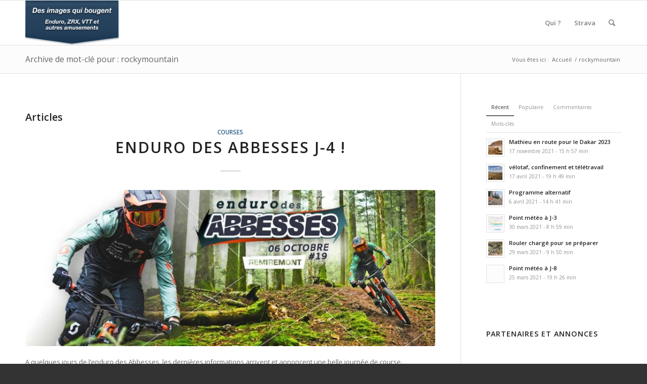

--- FILE ---
content_type: text/html; charset=UTF-8
request_url: https://moto.postif.info/tag/rockymountain/
body_size: 32382
content:
<!DOCTYPE html>
<html lang="fr-FR" class="html_stretched responsive av-preloader-disabled av-default-lightbox  html_header_top html_logo_left html_main_nav_header html_menu_right html_slim html_header_sticky html_header_shrinking html_mobile_menu_phone html_header_searchicon html_content_align_center html_header_unstick_top_disabled html_header_stretch_disabled html_elegant-blog html_av-overlay-side html_av-overlay-side-classic html_av-submenu-noclone html_entry_id_3187 av-cookies-no-cookie-consent av-no-preview html_text_menu_active ">
<head>
<meta charset="UTF-8" />
<meta name="robots" content="noindex, follow" />


<!-- mobile setting -->
<meta name="viewport" content="width=device-width, initial-scale=1">

<!-- Scripts/CSS and wp_head hook -->
<title>rockymountain &#8211; Des images qui bougent</title>
<meta name='robots' content='max-image-preview:large' />
	<style>img:is([sizes="auto" i], [sizes^="auto," i]) { contain-intrinsic-size: 3000px 1500px }</style>
	<link rel='dns-prefetch' href='//secure.gravatar.com' />
<link rel='dns-prefetch' href='//stats.wp.com' />
<link rel='dns-prefetch' href='//v0.wordpress.com' />
<link rel='dns-prefetch' href='//www.googletagmanager.com' />
<link rel='preconnect' href='//i0.wp.com' />
<link rel="alternate" type="application/rss+xml" title="Des images qui bougent &raquo; Flux" href="https://moto.postif.info/feed/" />
<link rel="alternate" type="application/rss+xml" title="Des images qui bougent &raquo; Flux des commentaires" href="https://moto.postif.info/comments/feed/" />
<link rel="alternate" type="text/calendar" title="Des images qui bougent &raquo; Flux iCal" href="https://moto.postif.info/events/?ical=1" />
<link rel="alternate" type="application/rss+xml" title="Des images qui bougent &raquo; Flux de l’étiquette rockymountain" href="https://moto.postif.info/tag/rockymountain/feed/" />

<!-- google webfont font replacement -->

			<script type='text/javascript'>

				(function() {
					
					/*	check if webfonts are disabled by user setting via cookie - or user must opt in.	*/
					var html = document.getElementsByTagName('html')[0];
					var cookie_check = html.className.indexOf('av-cookies-needs-opt-in') >= 0 || html.className.indexOf('av-cookies-can-opt-out') >= 0;
					var allow_continue = true;
					var silent_accept_cookie = html.className.indexOf('av-cookies-user-silent-accept') >= 0;

					if( cookie_check && ! silent_accept_cookie )
					{
						if( ! document.cookie.match(/aviaCookieConsent/) || html.className.indexOf('av-cookies-session-refused') >= 0 )
						{
							allow_continue = false;
						}
						else
						{
							if( ! document.cookie.match(/aviaPrivacyRefuseCookiesHideBar/) )
							{
								allow_continue = false;
							}
							else if( ! document.cookie.match(/aviaPrivacyEssentialCookiesEnabled/) )
							{
								allow_continue = false;
							}
							else if( document.cookie.match(/aviaPrivacyGoogleWebfontsDisabled/) )
							{
								allow_continue = false;
							}
						}
					}
					
					if( allow_continue )
					{
						var f = document.createElement('link');
					
						f.type 	= 'text/css';
						f.rel 	= 'stylesheet';
						f.href 	= '//fonts.googleapis.com/css?family=Open+Sans:400,600';
						f.id 	= 'avia-google-webfont';

						document.getElementsByTagName('head')[0].appendChild(f);
					}
				})();
			
			</script>
			<script type="text/javascript">
/* <![CDATA[ */
window._wpemojiSettings = {"baseUrl":"https:\/\/s.w.org\/images\/core\/emoji\/15.0.3\/72x72\/","ext":".png","svgUrl":"https:\/\/s.w.org\/images\/core\/emoji\/15.0.3\/svg\/","svgExt":".svg","source":{"concatemoji":"https:\/\/moto.postif.info\/wp-includes\/js\/wp-emoji-release.min.js?ver=6.7.4"}};
/*! This file is auto-generated */
!function(i,n){var o,s,e;function c(e){try{var t={supportTests:e,timestamp:(new Date).valueOf()};sessionStorage.setItem(o,JSON.stringify(t))}catch(e){}}function p(e,t,n){e.clearRect(0,0,e.canvas.width,e.canvas.height),e.fillText(t,0,0);var t=new Uint32Array(e.getImageData(0,0,e.canvas.width,e.canvas.height).data),r=(e.clearRect(0,0,e.canvas.width,e.canvas.height),e.fillText(n,0,0),new Uint32Array(e.getImageData(0,0,e.canvas.width,e.canvas.height).data));return t.every(function(e,t){return e===r[t]})}function u(e,t,n){switch(t){case"flag":return n(e,"\ud83c\udff3\ufe0f\u200d\u26a7\ufe0f","\ud83c\udff3\ufe0f\u200b\u26a7\ufe0f")?!1:!n(e,"\ud83c\uddfa\ud83c\uddf3","\ud83c\uddfa\u200b\ud83c\uddf3")&&!n(e,"\ud83c\udff4\udb40\udc67\udb40\udc62\udb40\udc65\udb40\udc6e\udb40\udc67\udb40\udc7f","\ud83c\udff4\u200b\udb40\udc67\u200b\udb40\udc62\u200b\udb40\udc65\u200b\udb40\udc6e\u200b\udb40\udc67\u200b\udb40\udc7f");case"emoji":return!n(e,"\ud83d\udc26\u200d\u2b1b","\ud83d\udc26\u200b\u2b1b")}return!1}function f(e,t,n){var r="undefined"!=typeof WorkerGlobalScope&&self instanceof WorkerGlobalScope?new OffscreenCanvas(300,150):i.createElement("canvas"),a=r.getContext("2d",{willReadFrequently:!0}),o=(a.textBaseline="top",a.font="600 32px Arial",{});return e.forEach(function(e){o[e]=t(a,e,n)}),o}function t(e){var t=i.createElement("script");t.src=e,t.defer=!0,i.head.appendChild(t)}"undefined"!=typeof Promise&&(o="wpEmojiSettingsSupports",s=["flag","emoji"],n.supports={everything:!0,everythingExceptFlag:!0},e=new Promise(function(e){i.addEventListener("DOMContentLoaded",e,{once:!0})}),new Promise(function(t){var n=function(){try{var e=JSON.parse(sessionStorage.getItem(o));if("object"==typeof e&&"number"==typeof e.timestamp&&(new Date).valueOf()<e.timestamp+604800&&"object"==typeof e.supportTests)return e.supportTests}catch(e){}return null}();if(!n){if("undefined"!=typeof Worker&&"undefined"!=typeof OffscreenCanvas&&"undefined"!=typeof URL&&URL.createObjectURL&&"undefined"!=typeof Blob)try{var e="postMessage("+f.toString()+"("+[JSON.stringify(s),u.toString(),p.toString()].join(",")+"));",r=new Blob([e],{type:"text/javascript"}),a=new Worker(URL.createObjectURL(r),{name:"wpTestEmojiSupports"});return void(a.onmessage=function(e){c(n=e.data),a.terminate(),t(n)})}catch(e){}c(n=f(s,u,p))}t(n)}).then(function(e){for(var t in e)n.supports[t]=e[t],n.supports.everything=n.supports.everything&&n.supports[t],"flag"!==t&&(n.supports.everythingExceptFlag=n.supports.everythingExceptFlag&&n.supports[t]);n.supports.everythingExceptFlag=n.supports.everythingExceptFlag&&!n.supports.flag,n.DOMReady=!1,n.readyCallback=function(){n.DOMReady=!0}}).then(function(){return e}).then(function(){var e;n.supports.everything||(n.readyCallback(),(e=n.source||{}).concatemoji?t(e.concatemoji):e.wpemoji&&e.twemoji&&(t(e.twemoji),t(e.wpemoji)))}))}((window,document),window._wpemojiSettings);
/* ]]> */
</script>
<style id='wp-emoji-styles-inline-css' type='text/css'>

	img.wp-smiley, img.emoji {
		display: inline !important;
		border: none !important;
		box-shadow: none !important;
		height: 1em !important;
		width: 1em !important;
		margin: 0 0.07em !important;
		vertical-align: -0.1em !important;
		background: none !important;
		padding: 0 !important;
	}
</style>
<link rel='stylesheet' id='wp-block-library-css' href='https://moto.postif.info/wp-includes/css/dist/block-library/style.min.css?ver=6.7.4' type='text/css' media='all' />
<link rel='stylesheet' id='wp-strava-block-css' href='https://moto.postif.info/wp-content/plugins/wp-strava/build/style.css?ver=1677168491' type='text/css' media='all' />
<style id='jetpack-sharing-buttons-style-inline-css' type='text/css'>
.jetpack-sharing-buttons__services-list{display:flex;flex-direction:row;flex-wrap:wrap;gap:0;list-style-type:none;margin:5px;padding:0}.jetpack-sharing-buttons__services-list.has-small-icon-size{font-size:12px}.jetpack-sharing-buttons__services-list.has-normal-icon-size{font-size:16px}.jetpack-sharing-buttons__services-list.has-large-icon-size{font-size:24px}.jetpack-sharing-buttons__services-list.has-huge-icon-size{font-size:36px}@media print{.jetpack-sharing-buttons__services-list{display:none!important}}.editor-styles-wrapper .wp-block-jetpack-sharing-buttons{gap:0;padding-inline-start:0}ul.jetpack-sharing-buttons__services-list.has-background{padding:1.25em 2.375em}
</style>
<style id='classic-theme-styles-inline-css' type='text/css'>
/*! This file is auto-generated */
.wp-block-button__link{color:#fff;background-color:#32373c;border-radius:9999px;box-shadow:none;text-decoration:none;padding:calc(.667em + 2px) calc(1.333em + 2px);font-size:1.125em}.wp-block-file__button{background:#32373c;color:#fff;text-decoration:none}
</style>
<style id='global-styles-inline-css' type='text/css'>
:root{--wp--preset--aspect-ratio--square: 1;--wp--preset--aspect-ratio--4-3: 4/3;--wp--preset--aspect-ratio--3-4: 3/4;--wp--preset--aspect-ratio--3-2: 3/2;--wp--preset--aspect-ratio--2-3: 2/3;--wp--preset--aspect-ratio--16-9: 16/9;--wp--preset--aspect-ratio--9-16: 9/16;--wp--preset--color--black: #000000;--wp--preset--color--cyan-bluish-gray: #abb8c3;--wp--preset--color--white: #ffffff;--wp--preset--color--pale-pink: #f78da7;--wp--preset--color--vivid-red: #cf2e2e;--wp--preset--color--luminous-vivid-orange: #ff6900;--wp--preset--color--luminous-vivid-amber: #fcb900;--wp--preset--color--light-green-cyan: #7bdcb5;--wp--preset--color--vivid-green-cyan: #00d084;--wp--preset--color--pale-cyan-blue: #8ed1fc;--wp--preset--color--vivid-cyan-blue: #0693e3;--wp--preset--color--vivid-purple: #9b51e0;--wp--preset--gradient--vivid-cyan-blue-to-vivid-purple: linear-gradient(135deg,rgba(6,147,227,1) 0%,rgb(155,81,224) 100%);--wp--preset--gradient--light-green-cyan-to-vivid-green-cyan: linear-gradient(135deg,rgb(122,220,180) 0%,rgb(0,208,130) 100%);--wp--preset--gradient--luminous-vivid-amber-to-luminous-vivid-orange: linear-gradient(135deg,rgba(252,185,0,1) 0%,rgba(255,105,0,1) 100%);--wp--preset--gradient--luminous-vivid-orange-to-vivid-red: linear-gradient(135deg,rgba(255,105,0,1) 0%,rgb(207,46,46) 100%);--wp--preset--gradient--very-light-gray-to-cyan-bluish-gray: linear-gradient(135deg,rgb(238,238,238) 0%,rgb(169,184,195) 100%);--wp--preset--gradient--cool-to-warm-spectrum: linear-gradient(135deg,rgb(74,234,220) 0%,rgb(151,120,209) 20%,rgb(207,42,186) 40%,rgb(238,44,130) 60%,rgb(251,105,98) 80%,rgb(254,248,76) 100%);--wp--preset--gradient--blush-light-purple: linear-gradient(135deg,rgb(255,206,236) 0%,rgb(152,150,240) 100%);--wp--preset--gradient--blush-bordeaux: linear-gradient(135deg,rgb(254,205,165) 0%,rgb(254,45,45) 50%,rgb(107,0,62) 100%);--wp--preset--gradient--luminous-dusk: linear-gradient(135deg,rgb(255,203,112) 0%,rgb(199,81,192) 50%,rgb(65,88,208) 100%);--wp--preset--gradient--pale-ocean: linear-gradient(135deg,rgb(255,245,203) 0%,rgb(182,227,212) 50%,rgb(51,167,181) 100%);--wp--preset--gradient--electric-grass: linear-gradient(135deg,rgb(202,248,128) 0%,rgb(113,206,126) 100%);--wp--preset--gradient--midnight: linear-gradient(135deg,rgb(2,3,129) 0%,rgb(40,116,252) 100%);--wp--preset--font-size--small: 13px;--wp--preset--font-size--medium: 20px;--wp--preset--font-size--large: 36px;--wp--preset--font-size--x-large: 42px;--wp--preset--spacing--20: 0.44rem;--wp--preset--spacing--30: 0.67rem;--wp--preset--spacing--40: 1rem;--wp--preset--spacing--50: 1.5rem;--wp--preset--spacing--60: 2.25rem;--wp--preset--spacing--70: 3.38rem;--wp--preset--spacing--80: 5.06rem;--wp--preset--shadow--natural: 6px 6px 9px rgba(0, 0, 0, 0.2);--wp--preset--shadow--deep: 12px 12px 50px rgba(0, 0, 0, 0.4);--wp--preset--shadow--sharp: 6px 6px 0px rgba(0, 0, 0, 0.2);--wp--preset--shadow--outlined: 6px 6px 0px -3px rgba(255, 255, 255, 1), 6px 6px rgba(0, 0, 0, 1);--wp--preset--shadow--crisp: 6px 6px 0px rgba(0, 0, 0, 1);}:where(.is-layout-flex){gap: 0.5em;}:where(.is-layout-grid){gap: 0.5em;}body .is-layout-flex{display: flex;}.is-layout-flex{flex-wrap: wrap;align-items: center;}.is-layout-flex > :is(*, div){margin: 0;}body .is-layout-grid{display: grid;}.is-layout-grid > :is(*, div){margin: 0;}:where(.wp-block-columns.is-layout-flex){gap: 2em;}:where(.wp-block-columns.is-layout-grid){gap: 2em;}:where(.wp-block-post-template.is-layout-flex){gap: 1.25em;}:where(.wp-block-post-template.is-layout-grid){gap: 1.25em;}.has-black-color{color: var(--wp--preset--color--black) !important;}.has-cyan-bluish-gray-color{color: var(--wp--preset--color--cyan-bluish-gray) !important;}.has-white-color{color: var(--wp--preset--color--white) !important;}.has-pale-pink-color{color: var(--wp--preset--color--pale-pink) !important;}.has-vivid-red-color{color: var(--wp--preset--color--vivid-red) !important;}.has-luminous-vivid-orange-color{color: var(--wp--preset--color--luminous-vivid-orange) !important;}.has-luminous-vivid-amber-color{color: var(--wp--preset--color--luminous-vivid-amber) !important;}.has-light-green-cyan-color{color: var(--wp--preset--color--light-green-cyan) !important;}.has-vivid-green-cyan-color{color: var(--wp--preset--color--vivid-green-cyan) !important;}.has-pale-cyan-blue-color{color: var(--wp--preset--color--pale-cyan-blue) !important;}.has-vivid-cyan-blue-color{color: var(--wp--preset--color--vivid-cyan-blue) !important;}.has-vivid-purple-color{color: var(--wp--preset--color--vivid-purple) !important;}.has-black-background-color{background-color: var(--wp--preset--color--black) !important;}.has-cyan-bluish-gray-background-color{background-color: var(--wp--preset--color--cyan-bluish-gray) !important;}.has-white-background-color{background-color: var(--wp--preset--color--white) !important;}.has-pale-pink-background-color{background-color: var(--wp--preset--color--pale-pink) !important;}.has-vivid-red-background-color{background-color: var(--wp--preset--color--vivid-red) !important;}.has-luminous-vivid-orange-background-color{background-color: var(--wp--preset--color--luminous-vivid-orange) !important;}.has-luminous-vivid-amber-background-color{background-color: var(--wp--preset--color--luminous-vivid-amber) !important;}.has-light-green-cyan-background-color{background-color: var(--wp--preset--color--light-green-cyan) !important;}.has-vivid-green-cyan-background-color{background-color: var(--wp--preset--color--vivid-green-cyan) !important;}.has-pale-cyan-blue-background-color{background-color: var(--wp--preset--color--pale-cyan-blue) !important;}.has-vivid-cyan-blue-background-color{background-color: var(--wp--preset--color--vivid-cyan-blue) !important;}.has-vivid-purple-background-color{background-color: var(--wp--preset--color--vivid-purple) !important;}.has-black-border-color{border-color: var(--wp--preset--color--black) !important;}.has-cyan-bluish-gray-border-color{border-color: var(--wp--preset--color--cyan-bluish-gray) !important;}.has-white-border-color{border-color: var(--wp--preset--color--white) !important;}.has-pale-pink-border-color{border-color: var(--wp--preset--color--pale-pink) !important;}.has-vivid-red-border-color{border-color: var(--wp--preset--color--vivid-red) !important;}.has-luminous-vivid-orange-border-color{border-color: var(--wp--preset--color--luminous-vivid-orange) !important;}.has-luminous-vivid-amber-border-color{border-color: var(--wp--preset--color--luminous-vivid-amber) !important;}.has-light-green-cyan-border-color{border-color: var(--wp--preset--color--light-green-cyan) !important;}.has-vivid-green-cyan-border-color{border-color: var(--wp--preset--color--vivid-green-cyan) !important;}.has-pale-cyan-blue-border-color{border-color: var(--wp--preset--color--pale-cyan-blue) !important;}.has-vivid-cyan-blue-border-color{border-color: var(--wp--preset--color--vivid-cyan-blue) !important;}.has-vivid-purple-border-color{border-color: var(--wp--preset--color--vivid-purple) !important;}.has-vivid-cyan-blue-to-vivid-purple-gradient-background{background: var(--wp--preset--gradient--vivid-cyan-blue-to-vivid-purple) !important;}.has-light-green-cyan-to-vivid-green-cyan-gradient-background{background: var(--wp--preset--gradient--light-green-cyan-to-vivid-green-cyan) !important;}.has-luminous-vivid-amber-to-luminous-vivid-orange-gradient-background{background: var(--wp--preset--gradient--luminous-vivid-amber-to-luminous-vivid-orange) !important;}.has-luminous-vivid-orange-to-vivid-red-gradient-background{background: var(--wp--preset--gradient--luminous-vivid-orange-to-vivid-red) !important;}.has-very-light-gray-to-cyan-bluish-gray-gradient-background{background: var(--wp--preset--gradient--very-light-gray-to-cyan-bluish-gray) !important;}.has-cool-to-warm-spectrum-gradient-background{background: var(--wp--preset--gradient--cool-to-warm-spectrum) !important;}.has-blush-light-purple-gradient-background{background: var(--wp--preset--gradient--blush-light-purple) !important;}.has-blush-bordeaux-gradient-background{background: var(--wp--preset--gradient--blush-bordeaux) !important;}.has-luminous-dusk-gradient-background{background: var(--wp--preset--gradient--luminous-dusk) !important;}.has-pale-ocean-gradient-background{background: var(--wp--preset--gradient--pale-ocean) !important;}.has-electric-grass-gradient-background{background: var(--wp--preset--gradient--electric-grass) !important;}.has-midnight-gradient-background{background: var(--wp--preset--gradient--midnight) !important;}.has-small-font-size{font-size: var(--wp--preset--font-size--small) !important;}.has-medium-font-size{font-size: var(--wp--preset--font-size--medium) !important;}.has-large-font-size{font-size: var(--wp--preset--font-size--large) !important;}.has-x-large-font-size{font-size: var(--wp--preset--font-size--x-large) !important;}
:where(.wp-block-post-template.is-layout-flex){gap: 1.25em;}:where(.wp-block-post-template.is-layout-grid){gap: 1.25em;}
:where(.wp-block-columns.is-layout-flex){gap: 2em;}:where(.wp-block-columns.is-layout-grid){gap: 2em;}
:root :where(.wp-block-pullquote){font-size: 1.5em;line-height: 1.6;}
</style>
<link rel='stylesheet' id='avia-merged-styles-css' href='https://moto.postif.info/wp-content/uploads/dynamic_avia/avia-merged-styles-e70f04017ea3b82890e06d9d95a8f9e8---677fe8ac86104.css' type='text/css' media='all' />
<script type="text/javascript" src="https://moto.postif.info/wp-includes/js/jquery/jquery.min.js?ver=3.7.1" id="jquery-core-js"></script>
<script type="text/javascript" src="https://moto.postif.info/wp-includes/js/jquery/jquery-migrate.min.js?ver=3.4.1" id="jquery-migrate-js"></script>
<script type="text/javascript" src="https://moto.postif.info/wp-content/plugins/flowpaper-lite-pdf-flipbook/assets/lity/lity.min.js" id="lity-js-js"></script>
<link rel="https://api.w.org/" href="https://moto.postif.info/wp-json/" /><link rel="alternate" title="JSON" type="application/json" href="https://moto.postif.info/wp-json/wp/v2/tags/87" /><link rel="EditURI" type="application/rsd+xml" title="RSD" href="https://moto.postif.info/xmlrpc.php?rsd" />
<meta name="generator" content="WordPress 6.7.4" />
<meta name="generator" content="Site Kit by Google 1.144.0" /><meta name="tec-api-version" content="v1"><meta name="tec-api-origin" content="https://moto.postif.info"><link rel="alternate" href="https://moto.postif.info/wp-json/tribe/events/v1/events/?tags=rockymountain" />	<style>img#wpstats{display:none}</style>
		<link rel="profile" href="http://gmpg.org/xfn/11" />
<link rel="alternate" type="application/rss+xml" title="Des images qui bougent RSS2 Feed" href="https://moto.postif.info/feed/" />
<link rel="pingback" href="https://moto.postif.info/xmlrpc.php" />
<!--[if lt IE 9]><script src="https://moto.postif.info/wp-content/themes/enfold/js/html5shiv.js"></script><![endif]-->


<!-- Balises Meta Google AdSense ajoutées par Site Kit -->
<meta name="google-adsense-platform-account" content="ca-host-pub-2644536267352236">
<meta name="google-adsense-platform-domain" content="sitekit.withgoogle.com">
<!-- Fin des balises Meta End Google AdSense ajoutées par Site Kit -->

<!-- Jetpack Open Graph Tags -->
<meta property="og:type" content="website" />
<meta property="og:title" content="rockymountain &#8211; Des images qui bougent" />
<meta property="og:url" content="https://moto.postif.info/tag/rockymountain/" />
<meta property="og:site_name" content="Des images qui bougent" />
<meta property="og:image" content="https://i0.wp.com/moto.postif.info/wp-content/uploads/2020/10/cropped-IMG_20200927_161802-1-scaled-1.jpg?fit=512%2C512&#038;ssl=1" />
<meta property="og:image:width" content="512" />
<meta property="og:image:height" content="512" />
<meta property="og:image:alt" content="" />
<meta property="og:locale" content="fr_FR" />

<!-- End Jetpack Open Graph Tags -->

<!-- To speed up the rendering and to display the site as fast as possible to the user we include some styles and scripts for above the fold content inline -->
<script type="text/javascript">'use strict';var avia_is_mobile=!1;if(/Android|webOS|iPhone|iPad|iPod|BlackBerry|IEMobile|Opera Mini/i.test(navigator.userAgent)&&'ontouchstart' in document.documentElement){avia_is_mobile=!0;document.documentElement.className+=' avia_mobile '}
else{document.documentElement.className+=' avia_desktop '};document.documentElement.className+=' js_active ';(function(){var e=['-webkit-','-moz-','-ms-',''],n='';for(var t in e){if(e[t]+'transform' in document.documentElement.style){document.documentElement.className+=' avia_transform ';n=e[t]+'transform'};if(e[t]+'perspective' in document.documentElement.style)document.documentElement.className+=' avia_transform3d '};if(typeof document.getElementsByClassName=='function'&&typeof document.documentElement.getBoundingClientRect=='function'&&avia_is_mobile==!1){if(n&&window.innerHeight>0){setTimeout(function(){var e=0,o={},a=0,t=document.getElementsByClassName('av-parallax'),i=window.pageYOffset||document.documentElement.scrollTop;for(e=0;e<t.length;e++){t[e].style.top='0px';o=t[e].getBoundingClientRect();a=Math.ceil((window.innerHeight+i-o.top)*0.3);t[e].style[n]='translate(0px, '+a+'px)';t[e].style.top='auto';t[e].className+=' enabled-parallax '}},50)}}})();</script><link rel="icon" href="https://i0.wp.com/moto.postif.info/wp-content/uploads/2020/10/cropped-IMG_20200927_161802-1-scaled-1.jpg?fit=32%2C32&#038;ssl=1" sizes="32x32" />
<link rel="icon" href="https://i0.wp.com/moto.postif.info/wp-content/uploads/2020/10/cropped-IMG_20200927_161802-1-scaled-1.jpg?fit=192%2C192&#038;ssl=1" sizes="192x192" />
<link rel="apple-touch-icon" href="https://i0.wp.com/moto.postif.info/wp-content/uploads/2020/10/cropped-IMG_20200927_161802-1-scaled-1.jpg?resize=180%2C180&#038;ssl=1" />
<meta name="msapplication-TileImage" content="https://i0.wp.com/moto.postif.info/wp-content/uploads/2020/10/cropped-IMG_20200927_161802-1-scaled-1.jpg?fit=270%2C270&#038;ssl=1" />
<style type='text/css'>
@font-face {font-family: 'entypo-fontello'; font-weight: normal; font-style: normal; font-display: auto;
src: url('https://moto.postif.info/wp-content/themes/enfold/config-templatebuilder/avia-template-builder/assets/fonts/entypo-fontello.woff2') format('woff2'),
url('https://moto.postif.info/wp-content/themes/enfold/config-templatebuilder/avia-template-builder/assets/fonts/entypo-fontello.woff') format('woff'),
url('https://moto.postif.info/wp-content/themes/enfold/config-templatebuilder/avia-template-builder/assets/fonts/entypo-fontello.ttf') format('truetype'), 
url('https://moto.postif.info/wp-content/themes/enfold/config-templatebuilder/avia-template-builder/assets/fonts/entypo-fontello.svg#entypo-fontello') format('svg'),
url('https://moto.postif.info/wp-content/themes/enfold/config-templatebuilder/avia-template-builder/assets/fonts/entypo-fontello.eot'),
url('https://moto.postif.info/wp-content/themes/enfold/config-templatebuilder/avia-template-builder/assets/fonts/entypo-fontello.eot?#iefix') format('embedded-opentype');
} #top .avia-font-entypo-fontello, body .avia-font-entypo-fontello, html body [data-av_iconfont='entypo-fontello']:before{ font-family: 'entypo-fontello'; }
</style>

<!--
Debugging Info for Theme support: 

Theme: Enfold
Version: 4.7.6.4
Installed: enfold
AviaFramework Version: 5.0
AviaBuilder Version: 4.7.6.4
aviaElementManager Version: 1.0.1
ML:256-PU:21-PLA:10
WP:6.7.4
Compress: CSS:all theme files - JS:all theme files
Updates: disabled
PLAu:9
-->
</head>




<body id="top" class="archive tag tag-rockymountain tag-87 rtl_columns stretched open_sans tribe-no-js" itemscope="itemscope" itemtype="https://schema.org/WebPage" >

	
	<div id='wrap_all'>

	
<header id='header' class='all_colors header_color light_bg_color  av_header_top av_logo_left av_main_nav_header av_menu_right av_slim av_header_sticky av_header_shrinking av_header_stretch_disabled av_mobile_menu_phone av_header_searchicon av_header_unstick_top_disabled av_bottom_nav_disabled  av_header_border_disabled'  role="banner" itemscope="itemscope" itemtype="https://schema.org/WPHeader" >

		<div  id='header_main' class='container_wrap container_wrap_logo'>
	
        <div class='container av-logo-container'><div class='inner-container'><span class='logo'><a href='https://moto.postif.info/'><img height="100" width="300" src='https://moto.postif.info/wp-content/uploads/2018/01/logo_2018.png' alt='Des images qui bougent' title='' /></a></span><nav class='main_menu' data-selectname='Sélectionner une page'  role="navigation" itemscope="itemscope" itemtype="https://schema.org/SiteNavigationElement" ><div class="avia-menu av-main-nav-wrap"><ul id="avia-menu" class="menu av-main-nav"><li id="menu-item-3529" class="menu-item menu-item-type-post_type menu-item-object-page menu-item-top-level menu-item-top-level-1"><a href="https://moto.postif.info/qui/" itemprop="url"><span class="avia-bullet"></span><span class="avia-menu-text">Qui ?</span><span class="avia-menu-fx"><span class="avia-arrow-wrap"><span class="avia-arrow"></span></span></span></a></li>
<li id="menu-item-3540" class="menu-item menu-item-type-post_type menu-item-object-page menu-item-top-level menu-item-top-level-2"><a href="https://moto.postif.info/strava-et-les-statistiques/" itemprop="url"><span class="avia-bullet"></span><span class="avia-menu-text">Strava</span><span class="avia-menu-fx"><span class="avia-arrow-wrap"><span class="avia-arrow"></span></span></span></a></li>
<li id="menu-item-search" class="noMobile menu-item menu-item-search-dropdown menu-item-avia-special"><a aria-label="Rechercher" href="?s=" rel="nofollow" data-avia-search-tooltip="

&lt;form role=&quot;search&quot; action=&quot;https://moto.postif.info/&quot; id=&quot;searchform&quot; method=&quot;get&quot; class=&quot;&quot;&gt;
	&lt;div&gt;
		&lt;input type=&quot;submit&quot; value=&quot;&quot; id=&quot;searchsubmit&quot; class=&quot;button avia-font-entypo-fontello&quot; /&gt;
		&lt;input type=&quot;text&quot; id=&quot;s&quot; name=&quot;s&quot; value=&quot;&quot; placeholder=&#039;Rechercher&#039; /&gt;
			&lt;/div&gt;
&lt;/form&gt;" aria-hidden='false' data-av_icon='' data-av_iconfont='entypo-fontello'><span class="avia_hidden_link_text">Rechercher</span></a></li><li class="av-burger-menu-main menu-item-avia-special ">
	        			<a href="#" aria-label="Menu" aria-hidden="false">
							<span class="av-hamburger av-hamburger--spin av-js-hamburger">
								<span class="av-hamburger-box">
						          <span class="av-hamburger-inner"></span>
						          <strong>Menu</strong>
								</span>
							</span>
							<span class="avia_hidden_link_text">Menu</span>
						</a>
	        		   </li></ul></div></nav></div> </div> 
		<!-- end container_wrap-->
		</div>
		<div class='header_bg'></div>

<!-- end header -->
</header>
		
	<div id='main' class='all_colors' data-scroll-offset='88'>

	<div class='stretch_full container_wrap alternate_color light_bg_color title_container'><div class='container'><h1 class='main-title entry-title '><a href='https://moto.postif.info/tag/rockymountain/' rel='bookmark' title='Lien permanent : Archive de mot-clé pour : rockymountain'  itemprop="headline" >Archive de mot-clé pour : rockymountain</a></h1><div class="breadcrumb breadcrumbs avia-breadcrumbs"><div class="breadcrumb-trail" ><span class="trail-before"><span class="breadcrumb-title">Vous êtes ici :</span></span> <span  itemscope="itemscope" itemtype="https://schema.org/BreadcrumbList" ><span  itemscope="itemscope" itemtype="https://schema.org/ListItem" itemprop="itemListElement" ><a itemprop="url" href="https://moto.postif.info" title="Des images qui bougent" rel="home" class="trail-begin"><span itemprop="name">Accueil</span></a><span itemprop="position" class="hidden">1</span></span></span> <span class="sep">/</span> <span class="trail-end">rockymountain</span></div></div></div></div>
        <div class='container_wrap container_wrap_first main_color sidebar_right'>

            <div class='container template-blog '>

                <main class='content av-content-small alpha units'  role="main" itemprop="mainContentOfPage" itemscope="itemscope" itemtype="https://schema.org/Blog" >

                    <div class="category-term-description">
                                            </div>

                    <h3 class='post-title tag-page-post-type-title '>Articles</h3><article class='post-entry post-entry-type-standard post-entry-3187 post-loop-1 post-parity-odd single-big with-slider post-3187 post type-post status-publish format-standard has-post-thumbnail hentry category-courses tag-course tag-enduro tag-mn-bike tag-rockymountain tag-vtt'  itemscope="itemscope" itemtype="https://schema.org/BlogPosting" ><div class='blog-meta'></div><div class='entry-content-wrapper clearfix standard-content'><header class="entry-content-header"><div class="av-heading-wrapper"><span class="blog-categories minor-meta"><a href="https://moto.postif.info/category/courses/" rel="tag">Courses</a> </span><h2 class='post-title entry-title '  itemprop="headline" >	<a href='https://moto.postif.info/2019/10/02/enduro-des-abbesses-j-4/' rel='bookmark' title='Lien permanent : Enduro des Abbesses J-4 !'>Enduro des Abbesses J-4 !			<span class='post-format-icon minor-meta'></span>	</a></h2></div></header><span class="av-vertical-delimiter"></span><div class="big-preview single-big"  itemprop="image" itemscope="itemscope" itemtype="https://schema.org/ImageObject" ><a href="https://moto.postif.info/2019/10/02/enduro-des-abbesses-j-4/"  title="ob_6e1572_fb19" ><img width="757" height="288" src="https://i0.wp.com/moto.postif.info/wp-content/uploads/2019/10/ob_6e1572_fb19.png?resize=757%2C288&amp;ssl=1" class="wp-image-3190 avia-img-lazy-loading-3190 attachment-entry_with_sidebar size-entry_with_sidebar wp-post-image" alt="" decoding="async" loading="lazy" srcset="https://i0.wp.com/moto.postif.info/wp-content/uploads/2019/10/ob_6e1572_fb19.png?w=757&amp;ssl=1 757w, https://i0.wp.com/moto.postif.info/wp-content/uploads/2019/10/ob_6e1572_fb19.png?resize=474%2C180&amp;ssl=1 474w" sizes="auto, (max-width: 757px) 100vw, 757px" /></a></div><div class="entry-content"  itemprop="text" >
<p>A quelques jours de l&rsquo;enduro des Abbesses, les dernières informations arrivent et annoncent une belle journée de course.</p>



<p>Nous allons partir pour 30 km avec 6 spéciales dont une urbaine.</p>



<p>Le dénivelé est annoncé pour 1200 m, avec autant de négatif que de positif car les points de départ et d&rsquo;arrivée sont identiques.</p>



<p>Pour cette dernière course de la saison, nous allons nous retrouver dans les derniers partants avec Xavier et Toff. Ce sera l&rsquo;occasion de renouer avec les musculaires après ces tests magiques en VTTAE.</p>
</div><span class='post-meta-infos'><time class='date-container minor-meta updated' >2 octobre 2019</time><span class='text-sep text-sep-date'>/</span><span class='comment-container minor-meta'><a href="https://moto.postif.info/2019/10/02/enduro-des-abbesses-j-4/#respond" class="comments-link" >0 Commentaires</a></span><span class='text-sep text-sep-comment'>/</span><span class="blog-author minor-meta">par <span class="entry-author-link"  itemprop="author" ><span class="author"><span class="fn"><a href="https://moto.postif.info/author/fabien/" title="Articles par ScotchE" rel="author">ScotchE</a></span></span></span></span></span><footer class="entry-footer"></footer><div class='post_delimiter'></div></div><div class='post_author_timeline'></div><span class='hidden'>
				<span class='av-structured-data'  itemprop="image" itemscope="itemscope" itemtype="https://schema.org/ImageObject" >
						<span itemprop='url'>https://i0.wp.com/moto.postif.info/wp-content/uploads/2019/10/ob_6e1572_fb19.png?fit=757%2C288&ssl=1</span>
						<span itemprop='height'>288</span>
						<span itemprop='width'>757</span>
				</span>
				<span class='av-structured-data'  itemprop="publisher" itemtype="https://schema.org/Organization" itemscope="itemscope" >
						<span itemprop='name'>ScotchE</span>
						<span itemprop='logo' itemscope itemtype='https://schema.org/ImageObject'>
							<span itemprop='url'>https://moto.postif.info/wp-content/uploads/2018/01/logo_2018.png</span>
						 </span>
				</span><span class='av-structured-data'  itemprop="author" itemscope="itemscope" itemtype="https://schema.org/Person" ><span itemprop='name'>ScotchE</span></span><span class='av-structured-data'  itemprop="datePublished" datetime="2019-10-02T18:54:57+02:00" >2019-10-02 18:54:57</span><span class='av-structured-data'  itemprop="dateModified" itemtype="https://schema.org/dateModified" >2019-10-02 18:54:57</span><span class='av-structured-data'  itemprop="mainEntityOfPage" itemtype="https://schema.org/mainEntityOfPage" ><span itemprop='name'>Enduro des Abbesses J-4 !</span></span></span></article><article class='post-entry post-entry-type-standard post-entry-3172 post-loop-2 post-parity-even single-big with-slider post-3172 post type-post status-publish format-standard has-post-thumbnail hentry category-mecanique-2 tag-essai tag-look tag-mn-bike tag-pneus tag-rockymountain tag-vtt'  itemscope="itemscope" itemtype="https://schema.org/BlogPosting" ><div class='blog-meta'></div><div class='entry-content-wrapper clearfix standard-content'><header class="entry-content-header"><div class="av-heading-wrapper"><span class="blog-categories minor-meta"><a href="https://moto.postif.info/category/mecanique-2/" rel="tag">Mécanique</a> </span><h2 class='post-title entry-title '  itemprop="headline" >	<a href='https://moto.postif.info/2019/09/23/les-tests-continuent/' rel='bookmark' title='Lien permanent : Les tests continuent'>Les tests continuent			<span class='post-format-icon minor-meta'></span>	</a></h2></div></header><span class="av-vertical-delimiter"></span><div class="big-preview single-big"  itemprop="image" itemscope="itemscope" itemtype="https://schema.org/ImageObject" ><a href="https://moto.postif.info/2019/09/23/les-tests-continuent/"  title="IMG_20190922_181958.jpg" ><img width="845" height="321" src="https://i0.wp.com/moto.postif.info/wp-content/uploads/2019/09/IMG_20190922_181958-e1569228105848.jpg?resize=845%2C321&amp;ssl=1" class="wp-image-3174 avia-img-lazy-loading-3174 attachment-entry_with_sidebar size-entry_with_sidebar wp-post-image" alt="" decoding="async" loading="lazy" /></a></div><div class="entry-content"  itemprop="text" >
<p>et cela sent bon pour trouver une configuration qui me convient.</p>



<p>Coté Griffus, la bonne tendance se confirme et ils sont passés sur plusieurs de mes traces de référence. Il ne leur manque plus qu&rsquo;une sortie humide (la météo me dit que c&rsquo;est pour bientôt) et éventuellement un coup de gros bike-park pour avoir fait le tour de mes besoins.</p>



<p>Il ont maintenant 90 km et 3200 D+ dans les carcasses et sont comme neufs. </p>



<p>Les sensations au roulage sont bien sécurisantes et même sur les grosses pierres de notre « DH Cailloux » ils sont restés efficaces.</p>



<p>Je vais continuer de collecter des infos car ces pneus vont rester en place pour la prochaine course dans les Vosges.</p>



<p>Coté pédales c&rsquo;est du bon également. Après le test de différents modèles prêtés par le magasin MN Bike à Chatenois, j&rsquo;ai craqué pour des Look X-Track EN-RAGE Plus. Je retrouve donc la facilité de clipsage que j&rsquo;avais apprécié sur les EN-RAGE classique avec l&rsquo;ajout d&rsquo;une plateforme et de picots qui me seront utiles dans les passages où je ne suis pas encore assez confiant pour passer pieds attachés.</p>



<p>Accessoirement, j&rsquo;ai profité d&rsquo;un peu de temps libre sur le week-end pour passer le vélo de Léo en tubeless, raccourcir un poil ma durite de frein arrière et purger les TRP. Je ne compte pas le temps de mécanique sur les BMX et le vélotaf de madame, sinon je vais avoir l&rsquo;impression de n&rsquo;avoir rien fait d&rsquo;autre 😉 </p>
</div><span class='post-meta-infos'><time class='date-container minor-meta updated' >23 septembre 2019</time><span class='text-sep text-sep-date'>/</span><span class='comment-container minor-meta'><a href="https://moto.postif.info/2019/09/23/les-tests-continuent/#respond" class="comments-link" >0 Commentaires</a></span><span class='text-sep text-sep-comment'>/</span><span class="blog-author minor-meta">par <span class="entry-author-link"  itemprop="author" ><span class="author"><span class="fn"><a href="https://moto.postif.info/author/fabien/" title="Articles par ScotchE" rel="author">ScotchE</a></span></span></span></span></span><footer class="entry-footer"></footer><div class='post_delimiter'></div></div><div class='post_author_timeline'></div><span class='hidden'>
				<span class='av-structured-data'  itemprop="image" itemscope="itemscope" itemtype="https://schema.org/ImageObject" >
						<span itemprop='url'>https://i0.wp.com/moto.postif.info/wp-content/uploads/2019/09/IMG_20190922_181958-e1569228105848.jpg?fit=2976%2C2638&ssl=1</span>
						<span itemprop='height'>2638</span>
						<span itemprop='width'>2976</span>
				</span>
				<span class='av-structured-data'  itemprop="publisher" itemtype="https://schema.org/Organization" itemscope="itemscope" >
						<span itemprop='name'>ScotchE</span>
						<span itemprop='logo' itemscope itemtype='https://schema.org/ImageObject'>
							<span itemprop='url'>https://moto.postif.info/wp-content/uploads/2018/01/logo_2018.png</span>
						 </span>
				</span><span class='av-structured-data'  itemprop="author" itemscope="itemscope" itemtype="https://schema.org/Person" ><span itemprop='name'>ScotchE</span></span><span class='av-structured-data'  itemprop="datePublished" datetime="2019-09-23T10:49:36+02:00" >2019-09-23 10:49:36</span><span class='av-structured-data'  itemprop="dateModified" itemtype="https://schema.org/dateModified" >2019-09-23 10:49:36</span><span class='av-structured-data'  itemprop="mainEntityOfPage" itemtype="https://schema.org/mainEntityOfPage" ><span itemprop='name'>Les tests continuent</span></span></span></article><article class='post-entry post-entry-type-standard post-entry-3151 post-loop-3 post-parity-odd single-big with-slider post-3151 post type-post status-publish format-standard has-post-thumbnail hentry category-mecanique-2 category-roulages tag-26in tag-essai tag-mecanique tag-mn-bike tag-rockymountain tag-vtt'  itemscope="itemscope" itemtype="https://schema.org/BlogPosting" ><div class='blog-meta'></div><div class='entry-content-wrapper clearfix standard-content'><header class="entry-content-header"><div class="av-heading-wrapper"><span class="blog-categories minor-meta"><a href="https://moto.postif.info/category/mecanique-2/" rel="tag">Mécanique</a>, <a href="https://moto.postif.info/category/roulages/" rel="tag">Roulages</a> </span><h2 class='post-title entry-title '  itemprop="headline" >	<a href='https://moto.postif.info/2019/09/15/test-hutchinson-griffus-prise-de-contact/' rel='bookmark' title='Lien permanent : Test Hutchinson Griffus &#8211; prise de contact'>Test Hutchinson Griffus &#8211; prise de contact			<span class='post-format-icon minor-meta'></span>	</a></h2></div></header><span class="av-vertical-delimiter"></span><div class="big-preview single-big"  itemprop="image" itemscope="itemscope" itemtype="https://schema.org/ImageObject" ><a href="https://moto.postif.info/2019/09/15/test-hutchinson-griffus-prise-de-contact/"  title="IMG_20190915_153514" ><img width="845" height="321" src="https://i0.wp.com/moto.postif.info/wp-content/uploads/2019/09/IMG_20190915_153514.jpg?resize=845%2C321&amp;ssl=1" class="wp-image-3153 avia-img-lazy-loading-3153 attachment-entry_with_sidebar size-entry_with_sidebar wp-post-image" alt="" decoding="async" loading="lazy" /></a></div><div class="entry-content"  itemprop="text" >
<p>Grâce au site <a href="https://www.26in.fr/">26in.fr</a> et ses tests privés j&rsquo;ai réceptionné un train de pneu Hutchinson Griffus en 29&Prime; afin de les tester dans mes conditions classiques de roulage.</p>



<p>Les pneus attendaient sagement dans leur carton et j&rsquo;en enfin trouvé le temps et l&rsquo;envie de les monter à la place de mes Maxxis de référence.</p>



<figure class="wp-block-image"><img loading="lazy" decoding="async" width="2053" height="1583" src="https://i0.wp.com/moto.postif.info/wp-content/uploads/2019/09/68852925_648752482314641_9161802430831132672_n.jpg?fit=1024%2C790&amp;ssl=1" alt="" class="wp-image-3163" srcset="https://i0.wp.com/moto.postif.info/wp-content/uploads/2019/09/68852925_648752482314641_9161802430831132672_n.jpg?w=2053&amp;ssl=1 2053w, https://i0.wp.com/moto.postif.info/wp-content/uploads/2019/09/68852925_648752482314641_9161802430831132672_n.jpg?resize=474%2C365&amp;ssl=1 474w, https://i0.wp.com/moto.postif.info/wp-content/uploads/2019/09/68852925_648752482314641_9161802430831132672_n.jpg?resize=768%2C592&amp;ssl=1 768w, https://i0.wp.com/moto.postif.info/wp-content/uploads/2019/09/68852925_648752482314641_9161802430831132672_n.jpg?resize=1024%2C790&amp;ssl=1 1024w, https://i0.wp.com/moto.postif.info/wp-content/uploads/2019/09/68852925_648752482314641_9161802430831132672_n.jpg?resize=520%2C400&amp;ssl=1 520w" sizes="auto, (max-width: 1500px) 100vw, 1500px" /></figure>



<p>Au premier contact, la gomme qui est annoncée différenciée est bien tendre sur les cotés et à peine plus ferme au centre. Compliqué de se faire une idée fiable, mais cela promet du grip.</p>



<figure class="wp-block-image"><img data-recalc-dims="1" loading="lazy" decoding="async" width="679" height="269" src="https://i0.wp.com/moto.postif.info/wp-content/uploads/2019/09/9076_19865-1.png?resize=679%2C269&#038;ssl=1" alt="" class="wp-image-3162" srcset="https://i0.wp.com/moto.postif.info/wp-content/uploads/2019/09/9076_19865-1.png?w=679&amp;ssl=1 679w, https://i0.wp.com/moto.postif.info/wp-content/uploads/2019/09/9076_19865-1.png?resize=474%2C188&amp;ssl=1 474w" sizes="auto, (max-width: 679px) 100vw, 679px" /></figure>



<p>Pour l&rsquo;avant je monte le 2.5 à la place d&rsquo;un DHF EXO/TR également en 2.5, si le pneu s&rsquo;installe facilement sur la jante (RaceFace AR30) il a un peu de mal à claquer même avec le préventif et je dois passer une cartouche de co2 à défaut de compresseur.</p>



<p>A l&rsquo;arrière où il va remplacer un Aggressor 2.3 EXO/TR c&rsquo;est encore pire et après avoir tenté le coup avec deux cartouches de co2 je me résout à monter provisoirement une chambre à air.</p>



<p>Le profil et la taille des pneus est très proche des Maxxis, donc pas de surprise bonne ou mauvaise. L&rsquo;arrière est un peu plus massif que l&rsquo;Aggressor et se compare plus au DHF que j&rsquo;utilise également. Cela tombe bien pour le test, je vais avoir des points de comparaison.</p>



<p>Premier roulage en reprenant les pressions que j&rsquo;utilise habituellement sur les Maxxis.</p>



<p>En venant de l&rsquo;Aggressor ça colle un peu à l&rsquo;arrière, mais un peu moins qu&rsquo;avec le DHR. Je commence par du roulant puis une petite montée au train. Jusque là rien à dire, mais franchement c&rsquo;est tellement sec en ce moment que ça passerait avec n&rsquo;importe quels pneus.</p>



<p>Premier secteur descendant avec du large défoncé d&rsquo;ornières où il ne reste qu&rsquo;une petite portion de chemin pour rouler en sécurité. Les pneus guident bien et tiennent dans le dévers.</p>



<p>On attaque le single suivant, l&rsquo;avant est précis sans marquer de gros points par rapport au DHF que je connais par coeur. Un passage en dévers sur des racines sèches permet de vérifier que le grip est là. Le pneu semble plus travailler sur la gomme sans s&rsquo;affaisser, il me donne une bonne impression de précision.</p>



<p>RAS pour l&rsquo;arrière, il est dynamique dans la relance et efficace au freinage.</p>



<p>C&rsquo;est reparti pour une montée où effectivement le Griffus est manifestement plus lourd à entrainer que l&rsquo;Aggressor, mais comme je suis monté en chambre alors que l&rsquo;Aggressor était en tubeless je vais devoir attendre pour avoir une opinion définitive. Il semble quand même mieux rouler que le DHR.</p>



<p>Un peu de jardinage en montée, le grip est bien là et pas de dérobade sur les pierres sèches ou les racines.</p>



<p>C&rsquo;est reparti pour une descente avec une belle longue relance au milieu (sinon c&rsquo;est pas drôle). Je suis en confiance et dans des conditions de grip pourtant limite (terre bien sèche, graviers par endroit et brindilles) les pneus sont précis et me permettent de placer le vélo correctement.</p>



<p>Je remonte vers une autre trace et dans un dernier chrono perturbé par la fréquentation du chemin j&rsquo;ose lâcher les freins autant qu&rsquo;avec mes pneus classiques. Aucun piège ni mauvaise sensation.</p>



<p>Pour terminer du jardinage dans un chemin défoncé avec pierres coupantes, épine, branches cassées et autres éléments perturbateurs. Rien à signaler ça tient au sol.</p>



<p>Je rentre à la maison satisfait de cette prise de contact. (18,7 km / 560 D+).</p>



<ul class="wp-block-gallery columns-3 is-cropped wp-block-gallery-1 is-layout-flex wp-block-gallery-is-layout-flex"><li class="blocks-gallery-item"><figure><img data-recalc-dims="1" loading="lazy" decoding="async" width="1024" height="768" src="https://i0.wp.com/moto.postif.info/wp-content/uploads/2019/09/IMG_20190915_153611.jpg?resize=1024%2C768&#038;ssl=1" alt="" data-id="3157" data-link="https://moto.postif.info/?attachment_id=3157" class="wp-image-3157" srcset="https://i0.wp.com/moto.postif.info/wp-content/uploads/2019/09/IMG_20190915_153611.jpg?resize=1024%2C768&amp;ssl=1 1024w, https://i0.wp.com/moto.postif.info/wp-content/uploads/2019/09/IMG_20190915_153611.jpg?resize=474%2C356&amp;ssl=1 474w, https://i0.wp.com/moto.postif.info/wp-content/uploads/2019/09/IMG_20190915_153611.jpg?resize=768%2C576&amp;ssl=1 768w, https://i0.wp.com/moto.postif.info/wp-content/uploads/2019/09/IMG_20190915_153611.jpg?resize=320%2C240&amp;ssl=1 320w, https://i0.wp.com/moto.postif.info/wp-content/uploads/2019/09/IMG_20190915_153611.jpg?w=3000&amp;ssl=1 3000w" sizes="auto, (max-width: 1024px) 100vw, 1024px" /><figcaption>Hutchinson &#8211; Griffus 2.5</figcaption></figure></li><li class="blocks-gallery-item"><figure><img data-recalc-dims="1" loading="lazy" decoding="async" width="1024" height="768" src="https://i0.wp.com/moto.postif.info/wp-content/uploads/2019/09/IMG_20190915_153535.jpg?resize=1024%2C768&#038;ssl=1" alt="" data-id="3156" data-link="https://moto.postif.info/?attachment_id=3156" class="wp-image-3156" srcset="https://i0.wp.com/moto.postif.info/wp-content/uploads/2019/09/IMG_20190915_153535.jpg?resize=1024%2C768&amp;ssl=1 1024w, https://i0.wp.com/moto.postif.info/wp-content/uploads/2019/09/IMG_20190915_153535.jpg?resize=474%2C356&amp;ssl=1 474w, https://i0.wp.com/moto.postif.info/wp-content/uploads/2019/09/IMG_20190915_153535.jpg?resize=768%2C576&amp;ssl=1 768w, https://i0.wp.com/moto.postif.info/wp-content/uploads/2019/09/IMG_20190915_153535.jpg?resize=320%2C240&amp;ssl=1 320w, https://i0.wp.com/moto.postif.info/wp-content/uploads/2019/09/IMG_20190915_153535.jpg?w=3000&amp;ssl=1 3000w" sizes="auto, (max-width: 1024px) 100vw, 1024px" /><figcaption>Hutchinson &#8211; Griffus 2.4</figcaption></figure></li><li class="blocks-gallery-item"><figure><img data-recalc-dims="1" loading="lazy" decoding="async" width="1024" height="768" src="https://i0.wp.com/moto.postif.info/wp-content/uploads/2019/09/IMG_20190915_153516.jpg?resize=1024%2C768&#038;ssl=1" alt="" data-id="3154" data-link="https://moto.postif.info/?attachment_id=3154" class="wp-image-3154" srcset="https://i0.wp.com/moto.postif.info/wp-content/uploads/2019/09/IMG_20190915_153516.jpg?resize=1024%2C768&amp;ssl=1 1024w, https://i0.wp.com/moto.postif.info/wp-content/uploads/2019/09/IMG_20190915_153516.jpg?resize=474%2C356&amp;ssl=1 474w, https://i0.wp.com/moto.postif.info/wp-content/uploads/2019/09/IMG_20190915_153516.jpg?resize=768%2C576&amp;ssl=1 768w, https://i0.wp.com/moto.postif.info/wp-content/uploads/2019/09/IMG_20190915_153516.jpg?resize=320%2C240&amp;ssl=1 320w, https://i0.wp.com/moto.postif.info/wp-content/uploads/2019/09/IMG_20190915_153516.jpg?w=3000&amp;ssl=1 3000w" sizes="auto, (max-width: 1024px) 100vw, 1024px" /><figcaption>Hutchinson &#8211; Griffus 2.5</figcaption></figure></li><li class="blocks-gallery-item"><figure><img data-recalc-dims="1" loading="lazy" decoding="async" width="1024" height="768" src="https://i0.wp.com/moto.postif.info/wp-content/uploads/2019/09/IMG_20190915_153626.jpg?resize=1024%2C768&#038;ssl=1" alt="" data-id="3159" data-link="https://moto.postif.info/?attachment_id=3159" class="wp-image-3159" srcset="https://i0.wp.com/moto.postif.info/wp-content/uploads/2019/09/IMG_20190915_153626.jpg?resize=1024%2C768&amp;ssl=1 1024w, https://i0.wp.com/moto.postif.info/wp-content/uploads/2019/09/IMG_20190915_153626.jpg?resize=474%2C356&amp;ssl=1 474w, https://i0.wp.com/moto.postif.info/wp-content/uploads/2019/09/IMG_20190915_153626.jpg?resize=768%2C576&amp;ssl=1 768w, https://i0.wp.com/moto.postif.info/wp-content/uploads/2019/09/IMG_20190915_153626.jpg?resize=320%2C240&amp;ssl=1 320w, https://i0.wp.com/moto.postif.info/wp-content/uploads/2019/09/IMG_20190915_153626.jpg?w=3000&amp;ssl=1 3000w" sizes="auto, (max-width: 1024px) 100vw, 1024px" /><figcaption>Hutchinson &#8211; Griffus 2.5</figcaption></figure></li></ul>



<p>Petit rappel du contexte du test.</p>



<p>Rocky Mountain Instinc BC en taille L.<br>Roues d&rsquo;origine : RaceFace AR30 asymétriques 30 mm de largeur interne<br>« Pilote » 1,80m 90 kg niveau intermédiaire.<br>Usage all-moutain / enduro</p>
</div><span class='post-meta-infos'><time class='date-container minor-meta updated' >15 septembre 2019</time><span class='text-sep text-sep-date'>/</span><span class='comment-container minor-meta'><a href="https://moto.postif.info/2019/09/15/test-hutchinson-griffus-prise-de-contact/#comments" class="comments-link" >1 Commentaire</a></span><span class='text-sep text-sep-comment'>/</span><span class="blog-author minor-meta">par <span class="entry-author-link"  itemprop="author" ><span class="author"><span class="fn"><a href="https://moto.postif.info/author/fabien/" title="Articles par ScotchE" rel="author">ScotchE</a></span></span></span></span></span><footer class="entry-footer"></footer><div class='post_delimiter'></div></div><div class='post_author_timeline'></div><span class='hidden'>
				<span class='av-structured-data'  itemprop="image" itemscope="itemscope" itemtype="https://schema.org/ImageObject" >
						<span itemprop='url'>https://i0.wp.com/moto.postif.info/wp-content/uploads/2019/09/IMG_20190915_153514.jpg?fit=3968%2C2976&ssl=1</span>
						<span itemprop='height'>2976</span>
						<span itemprop='width'>3968</span>
				</span>
				<span class='av-structured-data'  itemprop="publisher" itemtype="https://schema.org/Organization" itemscope="itemscope" >
						<span itemprop='name'>ScotchE</span>
						<span itemprop='logo' itemscope itemtype='https://schema.org/ImageObject'>
							<span itemprop='url'>https://moto.postif.info/wp-content/uploads/2018/01/logo_2018.png</span>
						 </span>
				</span><span class='av-structured-data'  itemprop="author" itemscope="itemscope" itemtype="https://schema.org/Person" ><span itemprop='name'>ScotchE</span></span><span class='av-structured-data'  itemprop="datePublished" datetime="2019-09-15T20:03:20+02:00" >2019-09-15 20:03:20</span><span class='av-structured-data'  itemprop="dateModified" itemtype="https://schema.org/dateModified" >2019-09-23 11:07:25</span><span class='av-structured-data'  itemprop="mainEntityOfPage" itemtype="https://schema.org/mainEntityOfPage" ><span itemprop='name'>Test Hutchinson Griffus &#8211; prise de contact</span></span></span></article><article class='post-entry post-entry-type-standard post-entry-3124 post-loop-4 post-parity-even single-big with-slider post-3124 post type-post status-publish format-standard has-post-thumbnail hentry category-courses tag-enduro tag-mn-bike tag-rockymountain tag-vtt'  itemscope="itemscope" itemtype="https://schema.org/BlogPosting" ><div class='blog-meta'></div><div class='entry-content-wrapper clearfix standard-content'><header class="entry-content-header"><div class="av-heading-wrapper"><span class="blog-categories minor-meta"><a href="https://moto.postif.info/category/courses/" rel="tag">Courses</a> </span><h2 class='post-title entry-title '  itemprop="headline" >	<a href='https://moto.postif.info/2019/09/03/enduro-de-giromagny-ca-pique/' rel='bookmark' title='Lien permanent : Enduro de Giromagny &#8211; ça pique'>Enduro de Giromagny &#8211; ça pique			<span class='post-format-icon minor-meta'></span>	</a></h2></div></header><span class="av-vertical-delimiter"></span><div class="big-preview single-big"  itemprop="image" itemscope="itemscope" itemtype="https://schema.org/ImageObject" ><a href="https://moto.postif.info/2019/09/03/enduro-de-giromagny-ca-pique/"  title="IMG_20190901_084612" ><img width="845" height="321" src="https://i0.wp.com/moto.postif.info/wp-content/uploads/2019/09/IMG_20190901_084612.jpg?resize=845%2C321&amp;ssl=1" class="wp-image-3126 avia-img-lazy-loading-3126 attachment-entry_with_sidebar size-entry_with_sidebar wp-post-image" alt="" decoding="async" loading="lazy" /></a></div><div class="entry-content"  itemprop="text" >
<p>Après l&rsquo;été il est bon de reprendre de bonnes habitudes en tapant dans le physique avec une petite course. Les années précédentes j&rsquo;avais un moteur, mais maintenant j&rsquo;ai décidé de compter sur les muscles.</p>



<p>L&rsquo;enduro de Giromagny c&rsquo;est au final 5 superbes spéciales avec des passages parfois bien tendus et une terre qui joue à cache cache avec des pierres et quelques racines. Des liaisons longues, particulièrement la remontée vers la SP4 et SP5 où je n&rsquo;ai pu que marcher. Un ravitaillement avec des gaufres et une bonne bande de potes.</p>



<p>Petites péripéties mécaniques avec Toff qui casse un morceau de shifter dans la SP1, Kévin qui fait de même avec sa chaine toujours dans la SP1, il fera d&rsquo;ailleurs la SP2 sans chaine en courant dans les relances&#8230; </p>



<p>Dans la SP3 je passe par l&rsquo;avant dans un pierrier et non content de taper casque, coude et épaule j&rsquo;arrache mon levier de frein arrière et tord l&rsquo;avant&#8230; Heureusement je limite la casse en continuant de rouler grâce à un bricolage maison qui me laisse un peu (mais bien trop peu&#8230;) de frein arrière.</p>



<ul class="wp-block-gallery columns-3 is-cropped wp-block-gallery-2 is-layout-flex wp-block-gallery-is-layout-flex"><li class="blocks-gallery-item"><figure><img data-recalc-dims="1" loading="lazy" decoding="async" width="650" height="433" src="https://i0.wp.com/moto.postif.info/wp-content/uploads/2019/09/Fab_s_Giromagny-02064.jpg?resize=650%2C433&#038;ssl=1" alt="" data-id="3128" data-link="https://moto.postif.info/?attachment_id=3128" class="wp-image-3128" srcset="https://i0.wp.com/moto.postif.info/wp-content/uploads/2019/09/Fab_s_Giromagny-02064.jpg?w=650&amp;ssl=1 650w, https://i0.wp.com/moto.postif.info/wp-content/uploads/2019/09/Fab_s_Giromagny-02064.jpg?resize=474%2C316&amp;ssl=1 474w" sizes="auto, (max-width: 650px) 100vw, 650px" /></figure></li><li class="blocks-gallery-item"><figure><img data-recalc-dims="1" loading="lazy" decoding="async" width="650" height="433" src="https://i0.wp.com/moto.postif.info/wp-content/uploads/2019/09/Fab_s_Giromagny-01183.jpg?resize=650%2C433&#038;ssl=1" alt="" data-id="3129" data-link="https://moto.postif.info/?attachment_id=3129" class="wp-image-3129" srcset="https://i0.wp.com/moto.postif.info/wp-content/uploads/2019/09/Fab_s_Giromagny-01183.jpg?w=650&amp;ssl=1 650w, https://i0.wp.com/moto.postif.info/wp-content/uploads/2019/09/Fab_s_Giromagny-01183.jpg?resize=474%2C316&amp;ssl=1 474w" sizes="auto, (max-width: 650px) 100vw, 650px" /></figure></li><li class="blocks-gallery-item"><figure><img data-recalc-dims="1" loading="lazy" decoding="async" width="650" height="433" src="https://i0.wp.com/moto.postif.info/wp-content/uploads/2019/09/Fab_s_Giromagny-02065.jpg?resize=650%2C433&#038;ssl=1" alt="" data-id="3130" data-link="https://moto.postif.info/?attachment_id=3130" class="wp-image-3130" srcset="https://i0.wp.com/moto.postif.info/wp-content/uploads/2019/09/Fab_s_Giromagny-02065.jpg?w=650&amp;ssl=1 650w, https://i0.wp.com/moto.postif.info/wp-content/uploads/2019/09/Fab_s_Giromagny-02065.jpg?resize=474%2C316&amp;ssl=1 474w" sizes="auto, (max-width: 650px) 100vw, 650px" /></figure></li><li class="blocks-gallery-item"><figure><img data-recalc-dims="1" loading="lazy" decoding="async" width="650" height="433" src="https://i0.wp.com/moto.postif.info/wp-content/uploads/2019/09/Xav_s_Giromagny-01178.jpg?resize=650%2C433&#038;ssl=1" alt="" data-id="3131" data-link="https://moto.postif.info/?attachment_id=3131" class="wp-image-3131" srcset="https://i0.wp.com/moto.postif.info/wp-content/uploads/2019/09/Xav_s_Giromagny-01178.jpg?w=650&amp;ssl=1 650w, https://i0.wp.com/moto.postif.info/wp-content/uploads/2019/09/Xav_s_Giromagny-01178.jpg?resize=474%2C316&amp;ssl=1 474w" sizes="auto, (max-width: 650px) 100vw, 650px" /></figure></li><li class="blocks-gallery-item"><figure><img data-recalc-dims="1" loading="lazy" decoding="async" width="650" height="433" src="https://i0.wp.com/moto.postif.info/wp-content/uploads/2019/09/Xav_s_Giromagny-02062.jpg?resize=650%2C433&#038;ssl=1" alt="" data-id="3132" data-link="https://moto.postif.info/?attachment_id=3132" class="wp-image-3132" srcset="https://i0.wp.com/moto.postif.info/wp-content/uploads/2019/09/Xav_s_Giromagny-02062.jpg?w=650&amp;ssl=1 650w, https://i0.wp.com/moto.postif.info/wp-content/uploads/2019/09/Xav_s_Giromagny-02062.jpg?resize=474%2C316&amp;ssl=1 474w" sizes="auto, (max-width: 650px) 100vw, 650px" /></figure></li><li class="blocks-gallery-item"><figure><img data-recalc-dims="1" loading="lazy" decoding="async" width="650" height="433" src="https://i0.wp.com/moto.postif.info/wp-content/uploads/2019/09/Xav_s_Giromagny-02063.jpg?resize=650%2C433&#038;ssl=1" alt="" data-id="3133" data-link="https://moto.postif.info/?attachment_id=3133" class="wp-image-3133" srcset="https://i0.wp.com/moto.postif.info/wp-content/uploads/2019/09/Xav_s_Giromagny-02063.jpg?w=650&amp;ssl=1 650w, https://i0.wp.com/moto.postif.info/wp-content/uploads/2019/09/Xav_s_Giromagny-02063.jpg?resize=474%2C316&amp;ssl=1 474w" sizes="auto, (max-width: 650px) 100vw, 650px" /></figure></li><li class="blocks-gallery-item"><figure><img data-recalc-dims="1" loading="lazy" decoding="async" width="650" height="433" src="https://i0.wp.com/moto.postif.info/wp-content/uploads/2019/09/Toff_s_Giromagny-01181.jpg?resize=650%2C433&#038;ssl=1" alt="" data-id="3134" data-link="https://moto.postif.info/?attachment_id=3134" class="wp-image-3134" srcset="https://i0.wp.com/moto.postif.info/wp-content/uploads/2019/09/Toff_s_Giromagny-01181.jpg?w=650&amp;ssl=1 650w, https://i0.wp.com/moto.postif.info/wp-content/uploads/2019/09/Toff_s_Giromagny-01181.jpg?resize=474%2C316&amp;ssl=1 474w" sizes="auto, (max-width: 650px) 100vw, 650px" /></figure></li><li class="blocks-gallery-item"><figure><img data-recalc-dims="1" loading="lazy" decoding="async" width="650" height="433" src="https://i0.wp.com/moto.postif.info/wp-content/uploads/2019/09/Toff_s_Giromagny-02068.jpg?resize=650%2C433&#038;ssl=1" alt="" data-id="3135" data-link="https://moto.postif.info/?attachment_id=3135" class="wp-image-3135" srcset="https://i0.wp.com/moto.postif.info/wp-content/uploads/2019/09/Toff_s_Giromagny-02068.jpg?w=650&amp;ssl=1 650w, https://i0.wp.com/moto.postif.info/wp-content/uploads/2019/09/Toff_s_Giromagny-02068.jpg?resize=474%2C316&amp;ssl=1 474w" sizes="auto, (max-width: 650px) 100vw, 650px" /></figure></li><li class="blocks-gallery-item"><figure><img data-recalc-dims="1" loading="lazy" decoding="async" width="650" height="433" src="https://i0.wp.com/moto.postif.info/wp-content/uploads/2019/09/Kevin_s_Giromagny-01154.jpg?resize=650%2C433&#038;ssl=1" alt="" data-id="3136" data-link="https://moto.postif.info/?attachment_id=3136" class="wp-image-3136" srcset="https://i0.wp.com/moto.postif.info/wp-content/uploads/2019/09/Kevin_s_Giromagny-01154.jpg?w=650&amp;ssl=1 650w, https://i0.wp.com/moto.postif.info/wp-content/uploads/2019/09/Kevin_s_Giromagny-01154.jpg?resize=474%2C316&amp;ssl=1 474w" sizes="auto, (max-width: 650px) 100vw, 650px" /></figure></li><li class="blocks-gallery-item"><figure><img data-recalc-dims="1" loading="lazy" decoding="async" width="650" height="433" src="https://i0.wp.com/moto.postif.info/wp-content/uploads/2019/09/Kevin_s_Giromagny-02030.jpg?resize=650%2C433&#038;ssl=1" alt="" data-id="3137" data-link="https://moto.postif.info/?attachment_id=3137" class="wp-image-3137" srcset="https://i0.wp.com/moto.postif.info/wp-content/uploads/2019/09/Kevin_s_Giromagny-02030.jpg?w=650&amp;ssl=1 650w, https://i0.wp.com/moto.postif.info/wp-content/uploads/2019/09/Kevin_s_Giromagny-02030.jpg?resize=474%2C316&amp;ssl=1 474w" sizes="auto, (max-width: 650px) 100vw, 650px" /></figure></li><li class="blocks-gallery-item"><figure><img data-recalc-dims="1" loading="lazy" decoding="async" width="650" height="433" src="https://i0.wp.com/moto.postif.info/wp-content/uploads/2019/09/Flo_s_Giromagny-01155.jpg?resize=650%2C433&#038;ssl=1" alt="" data-id="3138" data-link="https://moto.postif.info/?attachment_id=3138" class="wp-image-3138" srcset="https://i0.wp.com/moto.postif.info/wp-content/uploads/2019/09/Flo_s_Giromagny-01155.jpg?w=650&amp;ssl=1 650w, https://i0.wp.com/moto.postif.info/wp-content/uploads/2019/09/Flo_s_Giromagny-01155.jpg?resize=474%2C316&amp;ssl=1 474w" sizes="auto, (max-width: 650px) 100vw, 650px" /></figure></li><li class="blocks-gallery-item"><figure><img data-recalc-dims="1" loading="lazy" decoding="async" width="650" height="433" src="https://i0.wp.com/moto.postif.info/wp-content/uploads/2019/09/Flo_s_Giromagny-02026.jpg?resize=650%2C433&#038;ssl=1" alt="" data-id="3139" data-link="https://moto.postif.info/?attachment_id=3139" class="wp-image-3139" srcset="https://i0.wp.com/moto.postif.info/wp-content/uploads/2019/09/Flo_s_Giromagny-02026.jpg?w=650&amp;ssl=1 650w, https://i0.wp.com/moto.postif.info/wp-content/uploads/2019/09/Flo_s_Giromagny-02026.jpg?resize=474%2C316&amp;ssl=1 474w" sizes="auto, (max-width: 650px) 100vw, 650px" /></figure></li><li class="blocks-gallery-item"><figure><img data-recalc-dims="1" loading="lazy" decoding="async" width="650" height="433" src="https://i0.wp.com/moto.postif.info/wp-content/uploads/2019/09/Flo_s_Giromagny-02027.jpg?resize=650%2C433&#038;ssl=1" alt="" data-id="3140" data-link="https://moto.postif.info/?attachment_id=3140" class="wp-image-3140" srcset="https://i0.wp.com/moto.postif.info/wp-content/uploads/2019/09/Flo_s_Giromagny-02027.jpg?w=650&amp;ssl=1 650w, https://i0.wp.com/moto.postif.info/wp-content/uploads/2019/09/Flo_s_Giromagny-02027.jpg?resize=474%2C316&amp;ssl=1 474w" sizes="auto, (max-width: 650px) 100vw, 650px" /></figure></li></ul>



<p>Je dois vraiment travailler le « pilotage » à vue, car je manque énormément d&rsquo;engagement et de confiance. Maintenant que l&rsquo;<a href="https://www.vojomag.com/news/cannondale-enduro-tour-4-guebwiller-refus-a-buhl-course-annulee/" target="_blank" rel="noreferrer noopener" aria-label="enduro de Guebwiller est annulé (opens in a new tab)">enduro de Guebwiller est annulé</a>, la prochaine course sera l&rsquo;enduro des Abbesses.</p>
</div><span class='post-meta-infos'><time class='date-container minor-meta updated' >3 septembre 2019</time><span class='text-sep text-sep-date'>/</span><span class='comment-container minor-meta'><a href="https://moto.postif.info/2019/09/03/enduro-de-giromagny-ca-pique/#respond" class="comments-link" >0 Commentaires</a></span><span class='text-sep text-sep-comment'>/</span><span class="blog-author minor-meta">par <span class="entry-author-link"  itemprop="author" ><span class="author"><span class="fn"><a href="https://moto.postif.info/author/fabien/" title="Articles par ScotchE" rel="author">ScotchE</a></span></span></span></span></span><footer class="entry-footer"></footer><div class='post_delimiter'></div></div><div class='post_author_timeline'></div><span class='hidden'>
				<span class='av-structured-data'  itemprop="image" itemscope="itemscope" itemtype="https://schema.org/ImageObject" >
						<span itemprop='url'>https://i0.wp.com/moto.postif.info/wp-content/uploads/2019/09/IMG_20190901_084612.jpg?fit=5656%2C2828&ssl=1</span>
						<span itemprop='height'>2828</span>
						<span itemprop='width'>5656</span>
				</span>
				<span class='av-structured-data'  itemprop="publisher" itemtype="https://schema.org/Organization" itemscope="itemscope" >
						<span itemprop='name'>ScotchE</span>
						<span itemprop='logo' itemscope itemtype='https://schema.org/ImageObject'>
							<span itemprop='url'>https://moto.postif.info/wp-content/uploads/2018/01/logo_2018.png</span>
						 </span>
				</span><span class='av-structured-data'  itemprop="author" itemscope="itemscope" itemtype="https://schema.org/Person" ><span itemprop='name'>ScotchE</span></span><span class='av-structured-data'  itemprop="datePublished" datetime="2019-09-03T08:49:44+02:00" >2019-09-03 08:49:44</span><span class='av-structured-data'  itemprop="dateModified" itemtype="https://schema.org/dateModified" >2019-09-03 08:49:44</span><span class='av-structured-data'  itemprop="mainEntityOfPage" itemtype="https://schema.org/mainEntityOfPage" ><span itemprop='name'>Enduro de Giromagny &#8211; ça pique</span></span></span></article><article class='post-entry post-entry-type-standard post-entry-3116 post-loop-5 post-parity-odd single-big with-slider post-3116 post type-post status-publish format-standard has-post-thumbnail hentry category-courses tag-course tag-enduro tag-mn-bike tag-rockymountain tag-vtt'  itemscope="itemscope" itemtype="https://schema.org/BlogPosting" ><div class='blog-meta'></div><div class='entry-content-wrapper clearfix standard-content'><header class="entry-content-header"><div class="av-heading-wrapper"><span class="blog-categories minor-meta"><a href="https://moto.postif.info/category/courses/" rel="tag">Courses</a> </span><h2 class='post-title entry-title '  itemprop="headline" >	<a href='https://moto.postif.info/2019/08/30/enduro-de-giro-j-2/' rel='bookmark' title='Lien permanent : Enduro de Giro J-2'>Enduro de Giro J-2			<span class='post-format-icon minor-meta'></span>	</a></h2></div></header><span class="av-vertical-delimiter"></span><div class="big-preview single-big"  itemprop="image" itemscope="itemscope" itemtype="https://schema.org/ImageObject" ><a href="https://moto.postif.info/2019/08/30/enduro-de-giro-j-2/"  title="52755181_1459648367501143_7108963296346112000_o" ><img width="845" height="321" src="https://i0.wp.com/moto.postif.info/wp-content/uploads/2019/08/52755181_1459648367501143_7108963296346112000_o.jpg?resize=845%2C321&amp;ssl=1" class="wp-image-3120 avia-img-lazy-loading-3120 attachment-entry_with_sidebar size-entry_with_sidebar wp-post-image" alt="" decoding="async" loading="lazy" /></a></div><div class="entry-content"  itemprop="text" >
<p>L&rsquo;enduro de Giromagny approche et le stress recommence à monter. </p>



<p>Au programme du dimanche 5 spéciales variées avec de la terre bien moelleuse. Bien sur de l&rsquo;enduro à l&rsquo;ancienne avec aucune reconnaissance des spéciales et toutes les liaisons sont à faire sur le vélo.</p>



<p>Format Rallye &#8211; liaisons à vélo : 5 spéciales, 35km, 1750m D-, 1250m D+</p>



<p>Pour cette course nous élargissons le groupe en accueillant à nouveau Florent qui avait roulé avec nous à Bussang et Xavier notre partenaire régulier qui était avec nous à La Bresse.</p>




<div id="fb-root"></div>
<script async defer crossorigin="anonymous" src="https://connect.facebook.net/fr_FR/sdk.js#xfbml=1&#038;version=v4.0&#038;appId=219462338098471&#038;autoLogAppEvents=1"></script>
<div class="fb-video" data-href="https://www.facebook.com/giromagnyenduroteamMTB/videos/482847785866233/" data-width="710" data-show-text="false"><blockquote cite="https://developers.facebook.com/giromagnyenduroteamMTB/videos/482847785866233/" class="fb-xfbml-parse-ignore"><a href="https://developers.facebook.com/giromagnyenduroteamMTB/videos/482847785866233/">Teaser WTB® &#8211; Enduro De Giromagny</a><p>Alerte Video &gt;&gt;  Vous n&#039;arrivez plus à dormir, vous tremblez en regardant votre dream machine, pas de doute vous êtes en manque&#8230; 
&#8212;
Votre dose annuelle de signletrack moelleux et de bonne ambiance arrive dans moins de 20 Jours&#8230; Prêts pour le WTB® &#8211; Enduro De Giromagny 2019 ? 

Pour vous faire patienter on vous a préparé un maxi cocktail des meilleurs moments de 2018.
&#8211;
Réalisation : Pierre Henni
&#8212;
#EndurodeGiro #TheGirosevent #WTB

ION Bike France WTB Transition Bikes ANVL Components RACE COMPANY Shimano-MTB Slicy Smith KS USA Algorigin Northwave Bell Bell Bike Helmets France Squirt Cycling Products France</p>Publiée par <a href="https://www.facebook.com/giromagnyenduroteamMTB/">Giromagny Enduro Team &#8211; MTB</a> sur Mercredi 7 août 2019</blockquote></div>



<p></p>



<p>La vidéo et les différentes images donnent envie, mais le plus important sera finalement la grande question : et toi tu veux quoi sur tes gaufres ?</p>



<figure class="wp-block-image"><img loading="lazy" decoding="async" width="1920" height="1080" src="https://i1.wp.com/moto.postif.info/wp-content/uploads/2019/08/69284355_1598198660312779_3188177794601320448_o.jpg?fit=1024%2C576&amp;ssl=1" alt="" class="wp-image-3119" srcset="https://i0.wp.com/moto.postif.info/wp-content/uploads/2019/08/69284355_1598198660312779_3188177794601320448_o.jpg?w=1920&amp;ssl=1 1920w, https://i0.wp.com/moto.postif.info/wp-content/uploads/2019/08/69284355_1598198660312779_3188177794601320448_o.jpg?resize=474%2C267&amp;ssl=1 474w, https://i0.wp.com/moto.postif.info/wp-content/uploads/2019/08/69284355_1598198660312779_3188177794601320448_o.jpg?resize=768%2C432&amp;ssl=1 768w, https://i0.wp.com/moto.postif.info/wp-content/uploads/2019/08/69284355_1598198660312779_3188177794601320448_o.jpg?resize=1024%2C576&amp;ssl=1 1024w" sizes="auto, (max-width: 1500px) 100vw, 1500px" /><figcaption>et toi tu veux quoi sur tes gaufres .</figcaption></figure>



<p>Si vous passez dans le coin samedi, rendez-vous sur le Pumptrack dès 15h pour des courses à l&rsquo;ambiance folle.</p>
</div><span class='post-meta-infos'><time class='date-container minor-meta updated' >30 août 2019</time><span class='text-sep text-sep-date'>/</span><span class='comment-container minor-meta'><a href="https://moto.postif.info/2019/08/30/enduro-de-giro-j-2/#respond" class="comments-link" >0 Commentaires</a></span><span class='text-sep text-sep-comment'>/</span><span class="blog-author minor-meta">par <span class="entry-author-link"  itemprop="author" ><span class="author"><span class="fn"><a href="https://moto.postif.info/author/fabien/" title="Articles par ScotchE" rel="author">ScotchE</a></span></span></span></span></span><footer class="entry-footer"></footer><div class='post_delimiter'></div></div><div class='post_author_timeline'></div><span class='hidden'>
				<span class='av-structured-data'  itemprop="image" itemscope="itemscope" itemtype="https://schema.org/ImageObject" >
						<span itemprop='url'>https://i0.wp.com/moto.postif.info/wp-content/uploads/2019/08/52755181_1459648367501143_7108963296346112000_o.jpg?fit=1920%2C1080&ssl=1</span>
						<span itemprop='height'>1080</span>
						<span itemprop='width'>1920</span>
				</span>
				<span class='av-structured-data'  itemprop="publisher" itemtype="https://schema.org/Organization" itemscope="itemscope" >
						<span itemprop='name'>ScotchE</span>
						<span itemprop='logo' itemscope itemtype='https://schema.org/ImageObject'>
							<span itemprop='url'>https://moto.postif.info/wp-content/uploads/2018/01/logo_2018.png</span>
						 </span>
				</span><span class='av-structured-data'  itemprop="author" itemscope="itemscope" itemtype="https://schema.org/Person" ><span itemprop='name'>ScotchE</span></span><span class='av-structured-data'  itemprop="datePublished" datetime="2019-08-30T09:49:45+02:00" >2019-08-30 09:49:45</span><span class='av-structured-data'  itemprop="dateModified" itemtype="https://schema.org/dateModified" >2019-08-30 09:49:45</span><span class='av-structured-data'  itemprop="mainEntityOfPage" itemtype="https://schema.org/mainEntityOfPage" ><span itemprop='name'>Enduro de Giro J-2</span></span></span></article><article class='post-entry post-entry-type-standard post-entry-3107 post-loop-6 post-parity-even single-big with-slider post-3107 post type-post status-publish format-standard has-post-thumbnail hentry category-roulages tag-mn-bike tag-rockymountain tag-vtt'  itemscope="itemscope" itemtype="https://schema.org/BlogPosting" ><div class='blog-meta'></div><div class='entry-content-wrapper clearfix standard-content'><header class="entry-content-header"><div class="av-heading-wrapper"><span class="blog-categories minor-meta"><a href="https://moto.postif.info/category/roulages/" rel="tag">Roulages</a> </span><h2 class='post-title entry-title '  itemprop="headline" >	<a href='https://moto.postif.info/2019/08/21/un-joujou-demoniaque/' rel='bookmark' title='Lien permanent : Un joujou démoniaque'>Un joujou démoniaque			<span class='post-format-icon minor-meta'></span>	</a></h2></div></header><span class="av-vertical-delimiter"></span><div class="big-preview single-big"  itemprop="image" itemscope="itemscope" itemtype="https://schema.org/ImageObject" ><a href="https://moto.postif.info/2019/08/21/un-joujou-demoniaque/"  title="IMG_20190819_202128" ><img width="845" height="321" src="https://i0.wp.com/moto.postif.info/wp-content/uploads/2019/08/IMG_20190819_202128.jpg?resize=845%2C321&amp;ssl=1" class="wp-image-3110 avia-img-lazy-loading-3110 attachment-entry_with_sidebar size-entry_with_sidebar wp-post-image" alt="" decoding="async" loading="lazy" /></a></div><div class="entry-content"  itemprop="text" >
<p>En passant dans mon magasin préféré, au détour d&rsquo;une conversation je me retrouve avec un super vélo de test pour le week-end. Un Rocky Mountain Altitude PowerPlay C70, donc avec un bon moteur d&rsquo;assistance&#8230;</p>



<p>Pour vous le présenter c&rsquo;est un vélo annoncé pour un programme Aggressive Trail, monté en roues de 27,5&Prime;, motorisé par une solution maison et suspendu par du Fox. </p>



<p>Le vélo est un peu particulier, car l&rsquo;atelier MN Bike est parti d&rsquo;une version 2018 en lui faisant profiter de tous les upgrades 2019 coté moteur et contrôleur.</p>



<p>J&rsquo;avais un peu joué avec le Kenevo d&rsquo;un pote et même loué un VTTAE lors des dernières vacances, ce n&rsquo;est donc pas une pure découverte de l&rsquo;électrique mais plutôt l&rsquo;essai d&rsquo;un nouveau vélo.</p>



<p>Après un micro tour de réglage c&rsquo;est parti avec Patrick pour un tour full électrique. Rapidement le vélo montre un visage totalement différent de ceux que j&rsquo;avais essayé précédemment. Le moteur et vif, il ne demande qu&rsquo;a pousser avec un couple fort, voir même dérangeant.</p>



<p>Sur les singles le 1er mode (éco) suffit à passer partout, un petit coup de sélecteur et hop ça grimpe encore plus fort. Le mode turbo est à réserver pour les conditions extrêmes où il faut trouver de la ressource.</p>



<p>La partie cycle est joueuse et dès que ça roule il n&rsquo;y a plus d&rsquo;inertie. On consomme assez vite le débattement mais jamais je n&rsquo;ai l&rsquo;impression de talonner. </p>



<p>Ce premier tour se termine avec 25 km et 1000 D+. La batterie annonce encore 20% d&rsquo;autonomie quand le Kenevo n&rsquo;a plus que 15%.</p>



<p>Un coup de charge et c&rsquo;est reparti pour un tour sans attendre que les batteries soient à 100%. C&rsquo;est du roulant avec Caroline pour reconnaitre une rando pédestre pour le lendemain. On jardine un peu dans les grimpettes, on relance et on revient par du chemin large. A nouveau 25 km au compteur avec seulement 540 D+.</p>



<p>Je n&rsquo;ai le vélo que pour quelques jours, j&rsquo;en abuse donc dès le lendemain avec un tour en mode « goret ». C&rsquo;est beaucoup de mode 2 voir même du turbo pour boucler du D+ et faire tomber des PR et accrocher mon premier KOM&#8230; </p>



<p>Lundi, dernier jour, je dois rendre le vélo demain. Malgré la journée pénible et les jambes lourdes c&rsquo;est reparti pour un tour de défoulement express. J&rsquo;en profite pour chercher de nouvelles traces et sortir des sentiers habituellement pratiqués en musculaire.</p>



<p>Bilan de ce test, 93 km et 3000 D+ en 3 jours&#8230; Je serais bien incapable de faire ça sans l&rsquo;assistance. Mais surtout j&rsquo;ai découvert une nouvelle forme de pratique à base de tours courts mais intenses. C&rsquo;est idéal pour aller chercher 3 ou 4 descentes en fin de journée sans avoir forcément le temps ni les jambes.</p>



<p>Le moteur est un bon complément qui permet également de palier un écart de forme lors d&rsquo;une sortie mixte VTT / VTTAE.</p>
</div><span class='post-meta-infos'><time class='date-container minor-meta updated' >21 août 2019</time><span class='text-sep text-sep-date'>/</span><span class='comment-container minor-meta'><a href="https://moto.postif.info/2019/08/21/un-joujou-demoniaque/#respond" class="comments-link" >0 Commentaires</a></span><span class='text-sep text-sep-comment'>/</span><span class="blog-author minor-meta">par <span class="entry-author-link"  itemprop="author" ><span class="author"><span class="fn"><a href="https://moto.postif.info/author/fabien/" title="Articles par ScotchE" rel="author">ScotchE</a></span></span></span></span></span><footer class="entry-footer"></footer><div class='post_delimiter'></div></div><div class='post_author_timeline'></div><span class='hidden'>
				<span class='av-structured-data'  itemprop="image" itemscope="itemscope" itemtype="https://schema.org/ImageObject" >
						<span itemprop='url'>https://i0.wp.com/moto.postif.info/wp-content/uploads/2019/08/IMG_20190819_202128.jpg?fit=3968%2C2976&ssl=1</span>
						<span itemprop='height'>2976</span>
						<span itemprop='width'>3968</span>
				</span>
				<span class='av-structured-data'  itemprop="publisher" itemtype="https://schema.org/Organization" itemscope="itemscope" >
						<span itemprop='name'>ScotchE</span>
						<span itemprop='logo' itemscope itemtype='https://schema.org/ImageObject'>
							<span itemprop='url'>https://moto.postif.info/wp-content/uploads/2018/01/logo_2018.png</span>
						 </span>
				</span><span class='av-structured-data'  itemprop="author" itemscope="itemscope" itemtype="https://schema.org/Person" ><span itemprop='name'>ScotchE</span></span><span class='av-structured-data'  itemprop="datePublished" datetime="2019-08-21T14:48:50+02:00" >2019-08-21 14:48:50</span><span class='av-structured-data'  itemprop="dateModified" itemtype="https://schema.org/dateModified" >2019-08-21 14:48:51</span><span class='av-structured-data'  itemprop="mainEntityOfPage" itemtype="https://schema.org/mainEntityOfPage" ><span itemprop='name'>Un joujou démoniaque</span></span></span></article><article class='post-entry post-entry-type-standard post-entry-3091 post-loop-7 post-parity-odd single-big with-slider post-3091 post type-post status-publish format-standard has-post-thumbnail hentry category-roulages tag-enduro tag-rockymountain tag-vtt'  itemscope="itemscope" itemtype="https://schema.org/BlogPosting" ><div class='blog-meta'></div><div class='entry-content-wrapper clearfix standard-content'><header class="entry-content-header"><div class="av-heading-wrapper"><span class="blog-categories minor-meta"><a href="https://moto.postif.info/category/roulages/" rel="tag">Roulages</a> </span><h2 class='post-title entry-title '  itemprop="headline" >	<a href='https://moto.postif.info/2019/07/30/enorme-coup-de-coeur-apres-plusieurs-journees-a-la-clusaz/' rel='bookmark' title='Lien permanent : Enorme coup de coeur après plusieurs journées à La Clusaz'>Enorme coup de coeur après plusieurs journées à La Clusaz			<span class='post-format-icon minor-meta'></span>	</a></h2></div></header><span class="av-vertical-delimiter"></span><div class="big-preview single-big"  itemprop="image" itemscope="itemscope" itemtype="https://schema.org/ImageObject" ><a href="https://moto.postif.info/2019/07/30/enorme-coup-de-coeur-apres-plusieurs-journees-a-la-clusaz/"  title="btf" ><img width="845" height="321" src="https://i0.wp.com/moto.postif.info/wp-content/uploads/2019/07/IMG_20190724_104214.jpg?resize=845%2C321&amp;ssl=1" class="wp-image-3095 avia-img-lazy-loading-3095 attachment-entry_with_sidebar size-entry_with_sidebar wp-post-image" alt="" decoding="async" loading="lazy" /></a></div><div class="entry-content"  itemprop="text" >
<p>Après deux semaines passée dans le secteur de La Clusaz, j&rsquo;ai un énorme coup de coeur pour cette station autant pour le coté vtt que pour la qualité de vie et les vacances en famille.</p>



<h3 class="wp-block-heading">PREMIER CONTACT SUR DES PISTES « XC »</h3>



<p>A peine arrivé aux Confins où nous allons rester quelques jours, j&rsquo;ai le plaisir de trouver très facilement des indications de pistes présentées comme XC. Elles permettent de se balader dans le massif et de se chauffer les jambes.</p>



<p>Les niveaux sont cohérents et il y a moyen de bien s&rsquo;amuser en envoyant en mode « enduro » quelques secteurs plus techniques. En prenant le temps de causer avec les locaux ou d&rsquo;explorer on trouve des traces amusantes pour bien se cramer&#8230;</p>



<h3 class="wp-block-heading">ON CONTINUE AVEC LA « ALL-MOUNTAIN »</h3>



<p>En prenant le télécabine avec le grand on a décidé de tester la piste « Les Ecotagnes ». C&rsquo;était la bonne idée, car elle offre tout ce que j&rsquo;aime en vtt. Des passages tranquilles pour profiter du paysage, des secteurs avec de l&rsquo;engagement en montée comme en descente. En prime une bonne longueur et une bonne variété de terrain.</p>



<p>Sur quelques passages il faut jouer avec les ornières et les racines, mais pour moi cela donne justement de l&rsquo;intérêt à cette piste qui ne gagnerait pas à être trop lissée.</p>



<h3 class="wp-block-heading">PRISE DE TEMPÉRATURE DH</h3>



<p>Nous avons décidé de jouer des DH pour les gamins sur une journée, mais ne connaissant pas du tout les pistes je me tape une incursion « enduro » sur le bas de la verte et le « bike park ».&nbsp;</p>



<p>Coté piste, c&rsquo;est du chemin large et facile. Sachant que mes mômes n&rsquo;ont jamais roulé en DH,&nbsp;ce sera bien pour prendre contact avec les vélos et jauger leur comportement.</p>



<p>Le « bike park » est composé de petits modules en bois, sécurisants mais amusants. Bien sur ce n&rsquo;est pas du gros, pour cela il faut changer de versant et aller sur&nbsp;La Fériaz.</p>



<h3 class="wp-block-heading">INITIATION DH POUR MES GAMINS</h3>



<p>Nous partons pour une journée sur des Spe Demo 2019. Les vélos sont bien entretenus, roulent bien et sont à la bonne taille. En prime ils sont loués avec un équipement réellement complet, propre et de bonne qualité (même le maillot manches longues est inclus). Rien que cela change de certaines locs où tu prends peur lors des premiers tours de roues.</p>



<p>Chargement des vélos en mode tout confort, le personnel est prévenant et se charge de placer les vélos sur les attaches des télésièges, c&rsquo;est top quand on est avec des gamins. Arrivés au sommet du Loup, on commence par la verte, juste pour poser les bases des freinages. On enchaine sur le « bike park » coté vert, puis on continue vers la station. La piste est facile, probablement un poil trop, mais c&rsquo;est du bon pour la confiance des débutants.</p>



<p>Pendant que les gamins refont le début de la verte, je vais « valider » la bleue du loup.</p>



<p>C&rsquo;est une piste plus proche de ce qu&rsquo;on peut attendre d&rsquo;une DH. De belles courbes, des petits sauts bien signalés et faciles à prendre ou éviter. Même pour une première journée je vais sans soucis y emmener les enfants.</p>



<p>On se retrouve au niveau du « bike park », que je teste coté bleu.</p>



<p>Après avoir expliqué aux gamins comment est la bleue nous remontons la faire ensemble avec le grand (16 ans) pendant que le petit (13 ans) préfère refaire un coup de verte + « bike park ».</p>



<p>Le haut de la bleue passe bien et hop on est reparti pour un tour complet de bleue avec les deux gamins&#8230;</p>



<p>Même pour une première vraie DH, le petit qui n&rsquo;est pourtant pas un téméraire arrive à se faire plaisir, bien mis en confiance par la prise de contact sur la verte et le vélo qui est royal de stabilité. Tous les sauts sont bien signalés et même lors des passages en sous bois on conserve une bonne vision de la piste.</p>



<p>La matinée se termine après quelques descentes avec le casse-croute à la station et une petite glace.</p>



<h3 class="wp-block-heading">ÇA CONTINUE EN DH AVEC LE GRAND</h3>



<p>Le petit n&rsquo;étant pas très motivé pour continuer je le laisse profiter des vacances avec une après-midi de repos.</p>



<p>On réchauffe les bras avec une bleue, puis on se sépare le temps que je teste la rouge du loup.</p>



<p>Cette piste à un début commun avec la bleue du loup, puis se sépare pour entrer dans les bois. Le niveau et la pente sont plus engagés, mais les sauts toujours aussi bien signalés. Il faut par contre prendre un peu plus de vitesse pour tout passer, mais il n&rsquo;y a pas de pièges. L&rsquo;entretien de la piste est frais et c&rsquo;est un régal à rouler. Je décide donc de la proposer au grand.</p>



<p>Après un premier passage avec lui en mode « découverte » où je lui indique les risques et pièges, on va y retourner plusieurs fois et il va même finir par un passage où il sautera tout proprement.</p>



<p>On refait un coup de bleue pour aller jouer sur les modules et on termine la journée par un bel enchainement bleu / rouge / bleu.</p>



<h3 class="wp-block-heading">UN DERNIER TOUR EN MODE ENDURO</h3>



<p>La fin des vacances approche et je n&rsquo;ai toujours pas roulé « la trace ». C&rsquo;est donc en mode XC que je rejoint la station pour chopper la dernière remontée. Quelques coups de pédale plus tard je suis sur le départ de la piste. Elle est commune avec une partie de la rouge du loup mais une surprise m&rsquo;attend.</p>



<p>Pendant la journée un beau saut a poussé depuis le chemin et se pose dans de la belle terre. Je rencontre l&rsquo;équipe de shape et en profite pour discuter un peu. Ils me confirment qu&rsquo;ils avaient refait le haut de la rouge la veille et qu&rsquo;ils viennent de finir le bas.</p>



<p>C&rsquo;est parti pour « La Trace », une piste enduro classée rouge avec beaucoup de petites variations.</p>



<p>Les épingles sont propres et assez larges pour pouvoir tout passer sur le vélo, de nombreux petits sauts et marches ponctuent le single. Il n&rsquo;y a pas un instant de calme, c&rsquo;est une vraie spéciale qui tire dans les bras.</p>



<p>De temps en temps elle croise une autre piste enduro (Bois du Plan), ce qui offre des possibilités de variation quasiment infinies.&nbsp;</p>



<p>Au pied de la piste il me faut quelques minutes pour reprendre mon souffle avant de rouler vers la station pour y chopper le dernier bus. Car oui, j&rsquo;avais oublié de vous en parler, il est possible de monter dans les bus avec les vélos&#8230; Et comme en prime les vacanciers ont droit à une carte de bus gratuite et illimitée pendant leur séjour, on a réussi à ne prendre la voiture que 3 fois en 15 jours !</p>
</div><span class='post-meta-infos'><time class='date-container minor-meta updated' >30 juillet 2019</time><span class='text-sep text-sep-date'>/</span><span class='comment-container minor-meta'><a href="https://moto.postif.info/2019/07/30/enorme-coup-de-coeur-apres-plusieurs-journees-a-la-clusaz/#respond" class="comments-link" >0 Commentaires</a></span><span class='text-sep text-sep-comment'>/</span><span class="blog-author minor-meta">par <span class="entry-author-link"  itemprop="author" ><span class="author"><span class="fn"><a href="https://moto.postif.info/author/fabien/" title="Articles par ScotchE" rel="author">ScotchE</a></span></span></span></span></span><footer class="entry-footer"></footer><div class='post_delimiter'></div></div><div class='post_author_timeline'></div><span class='hidden'>
				<span class='av-structured-data'  itemprop="image" itemscope="itemscope" itemtype="https://schema.org/ImageObject" >
						<span itemprop='url'>https://i0.wp.com/moto.postif.info/wp-content/uploads/2019/07/IMG_20190724_104214.jpg?fit=1030%2C773&ssl=1</span>
						<span itemprop='height'>773</span>
						<span itemprop='width'>1030</span>
				</span>
				<span class='av-structured-data'  itemprop="publisher" itemtype="https://schema.org/Organization" itemscope="itemscope" >
						<span itemprop='name'>ScotchE</span>
						<span itemprop='logo' itemscope itemtype='https://schema.org/ImageObject'>
							<span itemprop='url'>https://moto.postif.info/wp-content/uploads/2018/01/logo_2018.png</span>
						 </span>
				</span><span class='av-structured-data'  itemprop="author" itemscope="itemscope" itemtype="https://schema.org/Person" ><span itemprop='name'>ScotchE</span></span><span class='av-structured-data'  itemprop="datePublished" datetime="2019-07-30T14:44:54+02:00" >2019-07-30 14:44:54</span><span class='av-structured-data'  itemprop="dateModified" itemtype="https://schema.org/dateModified" >2019-07-30 14:44:55</span><span class='av-structured-data'  itemprop="mainEntityOfPage" itemtype="https://schema.org/mainEntityOfPage" ><span itemprop='name'>Enorme coup de coeur après plusieurs journées à La Clusaz</span></span></span></article><article class='post-entry post-entry-type-standard post-entry-3021 post-loop-8 post-parity-even single-big with-slider post-3021 post type-post status-publish format-standard has-post-thumbnail hentry category-courses tag-cannondale-enduro-tour tag-enduro tag-mn-bike tag-rockymountain tag-vtt'  itemscope="itemscope" itemtype="https://schema.org/BlogPosting" ><div class='blog-meta'></div><div class='entry-content-wrapper clearfix standard-content'><header class="entry-content-header"><div class="av-heading-wrapper"><span class="blog-categories minor-meta"><a href="https://moto.postif.info/category/courses/" rel="tag">Courses</a> </span><h2 class='post-title entry-title '  itemprop="headline" >	<a href='https://moto.postif.info/2019/06/17/cet-bussang-saint-maurice-dur-dur/' rel='bookmark' title='Lien permanent : CET &#8211; Bussang / Saint-Maurice  dur dur.'>CET &#8211; Bussang / Saint-Maurice  dur dur.			<span class='post-format-icon minor-meta'></span>	</a></h2></div></header><span class="av-vertical-delimiter"></span><div class="big-preview single-big"  itemprop="image" itemscope="itemscope" itemtype="https://schema.org/ImageObject" ><a href="https://moto.postif.info/2019/06/17/cet-bussang-saint-maurice-dur-dur/"  title="Photo bike-components" ><img width="845" height="321" src="https://i0.wp.com/moto.postif.info/wp-content/uploads/2019/06/5ecb9fa8b6e8eb6224dff074c94ea485.jpeg?resize=845%2C321&amp;ssl=1" class="wp-image-3028 avia-img-lazy-loading-3028 attachment-entry_with_sidebar size-entry_with_sidebar wp-post-image" alt="" decoding="async" loading="lazy" /></a></div><div class="entry-content"  itemprop="text" >
<p>Ce soir les jambes sont encore bien lourdes et la fatigue bien présente. Cette manche du Cannondale Enduro Tour 2019 aura montré mes limites tant techniques que physiques.</p>



<p>Le trajet sous les nuages et dans la brume se termine par une arrivée dans la purée à La Jumenterie d&rsquo;où s&rsquo;élancera la course. </p>



<p>Après les formalités administrative puis un petit café croissant offert par l&rsquo;organisation c&rsquo;est la mise en tenue dans le frais. Sans expérience de cette course, on hésite sur le nombre de couches&#8230;</p>



<p>Briefing puis c&rsquo;est le départ avec la première spéciale pour échauffement.</p>



<p>SP1 : on utilise une grande partie de la piste permanente bleue du bikepark. C&rsquo;est franchement agréable à rouler, j&rsquo;arrive à m&rsquo;amuser mais impossible ou presque d&rsquo;oser lâcher les freins. En tout cas la trace est ludique et elle donne envie de revenir dans le coin.</p>



<p>Les pluies des derniers jours ont rendu pierres et racines bien glissantes, mais heureusement il y a quasiment toujours un appui en bas du virage pour tourner sans toucher les arbres 😉 </p>



<p>Première liaison tranquille, mais avec tout de même 420 m de D+ en 5,5 km. Après la spéciale on monte tranquillement au train histoire de garder quelques forces car on nous a annoncé que les liaisons suivantes seront épiques.</p>



<p>SP2 : un sentier de marcheurs, avec de belles lignes droites et des épingles bien fermées. J&rsquo;ai malheureusement pas bien mémorisé le briefing et même dans les lignes droites je reste à l&rsquo;affut du piège qui ne viendra jamais. </p>



<p>J&rsquo;arrive à bien me placer sur les épingles à gauche mais ça passe moins bien vers la droite. Je m&rsquo;en sors avec le sourire et sans chute. J&rsquo;ai presque envie de remonter&#8230;</p>



<p>Le seconde liaison pour remonter à La Jumenterie était annoncée longue et pénible, c&rsquo;est en effet 7,4 km et 480 m D+ avec plusieurs passages à pousser le vélo pour passer roches et racines.</p>



<p>Heureusement le ravitaillement est copieux. La petite crêpe Nutella fait du bien. On ne s&rsquo;éternise pas car la température n&rsquo;est que de 13° C et qu&rsquo;un petit vent vient glacer la peau.</p>



<p>SP3 : ça commence comme la SP1 puis bifurcation vers  une trace rouge bien plus engagée. Pour moi plusieurs passages sont carrément hard-core et j&rsquo;y passe en mode survie. </p>



<figure class="wp-block-image"><img loading="lazy" decoding="async" width="1536" height="1024" src="https://i2.wp.com/moto.postif.info/wp-content/uploads/2019/06/Fabien_36b41bf876b70055cc2ab2c51a8fa7e7-1.jpeg?fit=1024%2C683&amp;ssl=1" alt="" class="wp-image-3051" srcset="https://i0.wp.com/moto.postif.info/wp-content/uploads/2019/06/Fabien_36b41bf876b70055cc2ab2c51a8fa7e7-1.jpeg?w=1536&amp;ssl=1 1536w, https://i0.wp.com/moto.postif.info/wp-content/uploads/2019/06/Fabien_36b41bf876b70055cc2ab2c51a8fa7e7-1.jpeg?resize=474%2C316&amp;ssl=1 474w, https://i0.wp.com/moto.postif.info/wp-content/uploads/2019/06/Fabien_36b41bf876b70055cc2ab2c51a8fa7e7-1.jpeg?resize=768%2C512&amp;ssl=1 768w, https://i0.wp.com/moto.postif.info/wp-content/uploads/2019/06/Fabien_36b41bf876b70055cc2ab2c51a8fa7e7-1.jpeg?resize=1024%2C683&amp;ssl=1 1024w" sizes="auto, (max-width: 1500px) 100vw, 1500px" /></figure>



<p>On retrouve Patrick en bas de la spéciale et après une petite pause c&rsquo;est parti pour la dernière vrai liaison de la journée. Au programme la montée à la Tête de la Bouloie et surtout les mètres de D+ droit dans la pente.</p>



<p>L&rsquo;énergie est au plus bas et les pauses de plus en plus fréquentes. Le dernier km est fait en poussant le vélo. Mais que dire du final, où en 330 mètres on prendre 72 m de D+ !!! <br>Tout le monde pousse, les visages sont tirés et les vélos bien lourds.</p>



<p>Enfin le sommet. On reprend tout doucement un peu de lucidité avec la s&rsquo;élancer dans la dernière spéciale. Mais l&rsquo;eau, les barres ou autres aliment sont sans effet. J&rsquo;ai laissé mes dernières forces dans la montée.</p>



<p>SP 4 : on s&rsquo;élance sur une piste technique mais annoncée amusante. Si effectivement les premiers virages donnent le sourire, les crampes me font vite déchanter. Je me bloque sur un gros passage technique et passe à pied. Le reste se fait en mode limace. J&rsquo;arrive heureusement à m&rsquo;amuser sur quelques passages quand les cuisses se débloquent. Je suis tellement sur la retenue que mes freins sont eux aussi à l&rsquo;agonie. </p>



<p>En point bonus, je me prends ma seule chute de la journée en sortant de la spéciale. Une belle glissade dans l&rsquo;herbe pour ponctuer la journée.</p>



<p>On se pose un peu et hop derniers coups de pédale pour rejoindre la salle de Saint-Maurice où nous rendons les puces avant de profiter de la buvette.</p>



<p>Total de la journée : 34 km et environ 1500 m de D+. Et surtout un bon coup de vélo en agréable compagnie. Heureusement que les potes sont là pour donner des petits coups de fouet quand ça va mal. Mention spéciale à mon compère Toff, mais encore plus à Florent qui nous a bien souvent attendu, au Team MN Bike toujours souriant et de bonne humeur même dans la douleur et à Patrick pour l&rsquo;assistance et les encouragements.</p>



<p>Après quelques années avec un moteur, c&rsquo;est compliqué de passer à l&rsquo;enduro vtt. Oser se lancer dans les spéciales avec un pilotage à l&rsquo;aveugle cela complique encore les choses. Mais on ne va rien lâcher, il reste au moins 3 courses au programme de cette saison.</p>



<figure><iframe loading="lazy" height="405" width="590" src="https://www.strava.com/activities/2454715806/embed/14884dffde725960fad7d0d5ef8763221a7a3707"></iframe></figure>



<div class="wp-block-jetpack-tiled-gallery aligncenter is-style-rectangular"><div class="tiled-gallery__gallery"><div class="tiled-gallery__row"><div class="tiled-gallery__col"><figure class="tiled-gallery__item"><img decoding="async" srcset="https://i0.wp.com/moto.postif.info/wp-content/uploads/2019/06/Xavier_G_07acf22277651f9c8f1062763c502c56.jpeg?strip=info&#038;w=600&#038;ssl=1 600w,https://i0.wp.com/moto.postif.info/wp-content/uploads/2019/06/Xavier_G_07acf22277651f9c8f1062763c502c56.jpeg?strip=info&#038;w=900&#038;ssl=1 900w,https://i0.wp.com/moto.postif.info/wp-content/uploads/2019/06/Xavier_G_07acf22277651f9c8f1062763c502c56.jpeg?strip=info&#038;w=1200&#038;ssl=1 1200w,https://i0.wp.com/moto.postif.info/wp-content/uploads/2019/06/Xavier_G_07acf22277651f9c8f1062763c502c56.jpeg?strip=info&#038;w=1500&#038;ssl=1 1500w,https://i0.wp.com/moto.postif.info/wp-content/uploads/2019/06/Xavier_G_07acf22277651f9c8f1062763c502c56.jpeg?strip=info&#038;w=1536&#038;ssl=1 1536w" alt="" data-height="1024" data-id="3030" data-link="https://moto.postif.info/?attachment_id=3030" data-url="https://moto.postif.info/wp-content/uploads/2019/06/Xavier_G_07acf22277651f9c8f1062763c502c56.jpeg" data-width="1536" src="https://i0.wp.com/moto.postif.info/wp-content/uploads/2019/06/Xavier_G_07acf22277651f9c8f1062763c502c56.jpeg?ssl=1"/></figure></div><div class="tiled-gallery__col"><figure class="tiled-gallery__item"><img decoding="async" srcset="https://i0.wp.com/moto.postif.info/wp-content/uploads/2019/06/Nicolas_3dff9da96e64f59b8da204f9f0146bcb.jpeg?strip=info&#038;w=600&#038;ssl=1 600w,https://i0.wp.com/moto.postif.info/wp-content/uploads/2019/06/Nicolas_3dff9da96e64f59b8da204f9f0146bcb.jpeg?strip=info&#038;w=900&#038;ssl=1 900w,https://i0.wp.com/moto.postif.info/wp-content/uploads/2019/06/Nicolas_3dff9da96e64f59b8da204f9f0146bcb.jpeg?strip=info&#038;w=1200&#038;ssl=1 1200w,https://i0.wp.com/moto.postif.info/wp-content/uploads/2019/06/Nicolas_3dff9da96e64f59b8da204f9f0146bcb.jpeg?strip=info&#038;w=1500&#038;ssl=1 1500w,https://i0.wp.com/moto.postif.info/wp-content/uploads/2019/06/Nicolas_3dff9da96e64f59b8da204f9f0146bcb.jpeg?strip=info&#038;w=1536&#038;ssl=1 1536w" alt="" data-height="1024" data-id="3031" data-link="https://moto.postif.info/?attachment_id=3031" data-url="https://moto.postif.info/wp-content/uploads/2019/06/Nicolas_3dff9da96e64f59b8da204f9f0146bcb.jpeg" data-width="1536" src="https://i0.wp.com/moto.postif.info/wp-content/uploads/2019/06/Nicolas_3dff9da96e64f59b8da204f9f0146bcb.jpeg?ssl=1"/></figure><figure class="tiled-gallery__item"><img decoding="async" srcset="https://i2.wp.com/moto.postif.info/wp-content/uploads/2019/06/Romain_5b49cc21b05d591fdf38262d2abbd3ea.jpeg?strip=info&#038;w=600&#038;ssl=1 600w,https://i2.wp.com/moto.postif.info/wp-content/uploads/2019/06/Romain_5b49cc21b05d591fdf38262d2abbd3ea.jpeg?strip=info&#038;w=900&#038;ssl=1 900w,https://i2.wp.com/moto.postif.info/wp-content/uploads/2019/06/Romain_5b49cc21b05d591fdf38262d2abbd3ea.jpeg?strip=info&#038;w=1200&#038;ssl=1 1200w,https://i2.wp.com/moto.postif.info/wp-content/uploads/2019/06/Romain_5b49cc21b05d591fdf38262d2abbd3ea.jpeg?strip=info&#038;w=1500&#038;ssl=1 1500w,https://i2.wp.com/moto.postif.info/wp-content/uploads/2019/06/Romain_5b49cc21b05d591fdf38262d2abbd3ea.jpeg?strip=info&#038;w=1536&#038;ssl=1 1536w" alt="" data-height="1024" data-id="3032" data-link="https://moto.postif.info/?attachment_id=3032" data-url="https://moto.postif.info/wp-content/uploads/2019/06/Romain_5b49cc21b05d591fdf38262d2abbd3ea.jpeg" data-width="1536" src="https://i2.wp.com/moto.postif.info/wp-content/uploads/2019/06/Romain_5b49cc21b05d591fdf38262d2abbd3ea.jpeg?ssl=1"/></figure></div></div><div class="tiled-gallery__row"><div class="tiled-gallery__col"><figure class="tiled-gallery__item"><img decoding="async" srcset="https://i1.wp.com/moto.postif.info/wp-content/uploads/2019/06/Raphael_ff1f579817c011cea2df966b08d6f7c9.jpeg?strip=info&#038;w=600&#038;ssl=1 600w,https://i1.wp.com/moto.postif.info/wp-content/uploads/2019/06/Raphael_ff1f579817c011cea2df966b08d6f7c9.jpeg?strip=info&#038;w=900&#038;ssl=1 900w,https://i1.wp.com/moto.postif.info/wp-content/uploads/2019/06/Raphael_ff1f579817c011cea2df966b08d6f7c9.jpeg?strip=info&#038;w=1200&#038;ssl=1 1200w,https://i1.wp.com/moto.postif.info/wp-content/uploads/2019/06/Raphael_ff1f579817c011cea2df966b08d6f7c9.jpeg?strip=info&#038;w=1500&#038;ssl=1 1500w,https://i1.wp.com/moto.postif.info/wp-content/uploads/2019/06/Raphael_ff1f579817c011cea2df966b08d6f7c9.jpeg?strip=info&#038;w=1536&#038;ssl=1 1536w" alt="" data-height="1024" data-id="3033" data-link="https://moto.postif.info/?attachment_id=3033" data-url="https://moto.postif.info/wp-content/uploads/2019/06/Raphael_ff1f579817c011cea2df966b08d6f7c9.jpeg" data-width="1536" src="https://i1.wp.com/moto.postif.info/wp-content/uploads/2019/06/Raphael_ff1f579817c011cea2df966b08d6f7c9.jpeg?ssl=1"/></figure></div><div class="tiled-gallery__col"><figure class="tiled-gallery__item"><img decoding="async" srcset="https://i0.wp.com/moto.postif.info/wp-content/uploads/2019/06/Xavier_G_a5e34655f71c13df73c562b9d601fc38.jpeg?strip=info&#038;w=600&#038;ssl=1 600w,https://i0.wp.com/moto.postif.info/wp-content/uploads/2019/06/Xavier_G_a5e34655f71c13df73c562b9d601fc38.jpeg?strip=info&#038;w=900&#038;ssl=1 900w,https://i0.wp.com/moto.postif.info/wp-content/uploads/2019/06/Xavier_G_a5e34655f71c13df73c562b9d601fc38.jpeg?strip=info&#038;w=1200&#038;ssl=1 1200w,https://i0.wp.com/moto.postif.info/wp-content/uploads/2019/06/Xavier_G_a5e34655f71c13df73c562b9d601fc38.jpeg?strip=info&#038;w=1500&#038;ssl=1 1500w,https://i0.wp.com/moto.postif.info/wp-content/uploads/2019/06/Xavier_G_a5e34655f71c13df73c562b9d601fc38.jpeg?strip=info&#038;w=1536&#038;ssl=1 1536w" alt="" data-height="1024" data-id="3036" data-link="https://moto.postif.info/?attachment_id=3036" data-url="https://moto.postif.info/wp-content/uploads/2019/06/Xavier_G_a5e34655f71c13df73c562b9d601fc38.jpeg" data-width="1536" src="https://i0.wp.com/moto.postif.info/wp-content/uploads/2019/06/Xavier_G_a5e34655f71c13df73c562b9d601fc38.jpeg?ssl=1"/></figure></div><div class="tiled-gallery__col"><figure class="tiled-gallery__item"><img decoding="async" srcset="https://i1.wp.com/moto.postif.info/wp-content/uploads/2019/06/Raphael_f1fa751b433757a36df59dfb71ea17f8.jpeg?strip=info&#038;w=600&#038;ssl=1 600w,https://i1.wp.com/moto.postif.info/wp-content/uploads/2019/06/Raphael_f1fa751b433757a36df59dfb71ea17f8.jpeg?strip=info&#038;w=900&#038;ssl=1 900w,https://i1.wp.com/moto.postif.info/wp-content/uploads/2019/06/Raphael_f1fa751b433757a36df59dfb71ea17f8.jpeg?strip=info&#038;w=1200&#038;ssl=1 1200w,https://i1.wp.com/moto.postif.info/wp-content/uploads/2019/06/Raphael_f1fa751b433757a36df59dfb71ea17f8.jpeg?strip=info&#038;w=1500&#038;ssl=1 1500w,https://i1.wp.com/moto.postif.info/wp-content/uploads/2019/06/Raphael_f1fa751b433757a36df59dfb71ea17f8.jpeg?strip=info&#038;w=1536&#038;ssl=1 1536w" alt="" data-height="1024" data-id="3037" data-link="https://moto.postif.info/?attachment_id=3037" data-url="https://moto.postif.info/wp-content/uploads/2019/06/Raphael_f1fa751b433757a36df59dfb71ea17f8.jpeg" data-width="1536" src="https://i1.wp.com/moto.postif.info/wp-content/uploads/2019/06/Raphael_f1fa751b433757a36df59dfb71ea17f8.jpeg?ssl=1"/></figure></div></div><div class="tiled-gallery__row"><div class="tiled-gallery__col"><figure class="tiled-gallery__item"><img decoding="async" srcset="https://i1.wp.com/moto.postif.info/wp-content/uploads/2019/06/Christophe_c369b0c30002065796f843148d1db0f8.jpeg?strip=info&#038;w=600&#038;ssl=1 600w,https://i1.wp.com/moto.postif.info/wp-content/uploads/2019/06/Christophe_c369b0c30002065796f843148d1db0f8.jpeg?strip=info&#038;w=900&#038;ssl=1 900w,https://i1.wp.com/moto.postif.info/wp-content/uploads/2019/06/Christophe_c369b0c30002065796f843148d1db0f8.jpeg?strip=info&#038;w=1200&#038;ssl=1 1200w,https://i1.wp.com/moto.postif.info/wp-content/uploads/2019/06/Christophe_c369b0c30002065796f843148d1db0f8.jpeg?strip=info&#038;w=1500&#038;ssl=1 1500w,https://i1.wp.com/moto.postif.info/wp-content/uploads/2019/06/Christophe_c369b0c30002065796f843148d1db0f8.jpeg?strip=info&#038;w=1536&#038;ssl=1 1536w" alt="" data-height="1024" data-id="3038" data-link="https://moto.postif.info/?attachment_id=3038" data-url="https://moto.postif.info/wp-content/uploads/2019/06/Christophe_c369b0c30002065796f843148d1db0f8.jpeg" data-width="1536" src="https://i1.wp.com/moto.postif.info/wp-content/uploads/2019/06/Christophe_c369b0c30002065796f843148d1db0f8.jpeg?ssl=1"/></figure><figure class="tiled-gallery__item"><img decoding="async" srcset="https://i1.wp.com/moto.postif.info/wp-content/uploads/2019/06/Xavier_G_0bc85fa565a40f5744d9b9392935cd13.jpeg?strip=info&#038;w=600&#038;ssl=1 600w,https://i1.wp.com/moto.postif.info/wp-content/uploads/2019/06/Xavier_G_0bc85fa565a40f5744d9b9392935cd13.jpeg?strip=info&#038;w=900&#038;ssl=1 900w,https://i1.wp.com/moto.postif.info/wp-content/uploads/2019/06/Xavier_G_0bc85fa565a40f5744d9b9392935cd13.jpeg?strip=info&#038;w=1200&#038;ssl=1 1200w,https://i1.wp.com/moto.postif.info/wp-content/uploads/2019/06/Xavier_G_0bc85fa565a40f5744d9b9392935cd13.jpeg?strip=info&#038;w=1500&#038;ssl=1 1500w,https://i1.wp.com/moto.postif.info/wp-content/uploads/2019/06/Xavier_G_0bc85fa565a40f5744d9b9392935cd13.jpeg?strip=info&#038;w=1536&#038;ssl=1 1536w" alt="" data-height="1024" data-id="3039" data-link="https://moto.postif.info/?attachment_id=3039" data-url="https://moto.postif.info/wp-content/uploads/2019/06/Xavier_G_0bc85fa565a40f5744d9b9392935cd13.jpeg" data-width="1536" src="https://i1.wp.com/moto.postif.info/wp-content/uploads/2019/06/Xavier_G_0bc85fa565a40f5744d9b9392935cd13.jpeg?ssl=1"/></figure></div><div class="tiled-gallery__col"><figure class="tiled-gallery__item"><img decoding="async" srcset="https://i1.wp.com/moto.postif.info/wp-content/uploads/2019/06/Raphael_71a2f221ede7b22212ce67a051d0c8d4.jpeg?strip=info&#038;w=600&#038;ssl=1 600w,https://i1.wp.com/moto.postif.info/wp-content/uploads/2019/06/Raphael_71a2f221ede7b22212ce67a051d0c8d4.jpeg?strip=info&#038;w=900&#038;ssl=1 900w,https://i1.wp.com/moto.postif.info/wp-content/uploads/2019/06/Raphael_71a2f221ede7b22212ce67a051d0c8d4.jpeg?strip=info&#038;w=1200&#038;ssl=1 1200w,https://i1.wp.com/moto.postif.info/wp-content/uploads/2019/06/Raphael_71a2f221ede7b22212ce67a051d0c8d4.jpeg?strip=info&#038;w=1500&#038;ssl=1 1500w,https://i1.wp.com/moto.postif.info/wp-content/uploads/2019/06/Raphael_71a2f221ede7b22212ce67a051d0c8d4.jpeg?strip=info&#038;w=1536&#038;ssl=1 1536w" alt="" data-height="1024" data-id="3040" data-link="https://moto.postif.info/?attachment_id=3040" data-url="https://moto.postif.info/wp-content/uploads/2019/06/Raphael_71a2f221ede7b22212ce67a051d0c8d4.jpeg" data-width="1536" src="https://i1.wp.com/moto.postif.info/wp-content/uploads/2019/06/Raphael_71a2f221ede7b22212ce67a051d0c8d4.jpeg?ssl=1"/></figure></div></div><div class="tiled-gallery__row"><div class="tiled-gallery__col"><figure class="tiled-gallery__item"><img decoding="async" srcset="https://i0.wp.com/moto.postif.info/wp-content/uploads/2019/06/Nicolas_4a29e8b0ce609f91a13bace0bf2628f9.jpeg?strip=info&#038;w=600&#038;ssl=1 600w,https://i0.wp.com/moto.postif.info/wp-content/uploads/2019/06/Nicolas_4a29e8b0ce609f91a13bace0bf2628f9.jpeg?strip=info&#038;w=900&#038;ssl=1 900w,https://i0.wp.com/moto.postif.info/wp-content/uploads/2019/06/Nicolas_4a29e8b0ce609f91a13bace0bf2628f9.jpeg?strip=info&#038;w=1200&#038;ssl=1 1200w,https://i0.wp.com/moto.postif.info/wp-content/uploads/2019/06/Nicolas_4a29e8b0ce609f91a13bace0bf2628f9.jpeg?strip=info&#038;w=1500&#038;ssl=1 1500w,https://i0.wp.com/moto.postif.info/wp-content/uploads/2019/06/Nicolas_4a29e8b0ce609f91a13bace0bf2628f9.jpeg?strip=info&#038;w=1536&#038;ssl=1 1536w" alt="" data-height="1024" data-id="3042" data-link="https://moto.postif.info/?attachment_id=3042" data-url="https://moto.postif.info/wp-content/uploads/2019/06/Nicolas_4a29e8b0ce609f91a13bace0bf2628f9.jpeg" data-width="1536" src="https://i0.wp.com/moto.postif.info/wp-content/uploads/2019/06/Nicolas_4a29e8b0ce609f91a13bace0bf2628f9.jpeg?ssl=1"/></figure></div><div class="tiled-gallery__col"><figure class="tiled-gallery__item"><img decoding="async" srcset="https://i2.wp.com/moto.postif.info/wp-content/uploads/2019/06/Florent_8b255799cf76e83237cbb85bab1d56d1.jpeg?strip=info&#038;w=600&#038;ssl=1 600w,https://i2.wp.com/moto.postif.info/wp-content/uploads/2019/06/Florent_8b255799cf76e83237cbb85bab1d56d1.jpeg?strip=info&#038;w=900&#038;ssl=1 900w,https://i2.wp.com/moto.postif.info/wp-content/uploads/2019/06/Florent_8b255799cf76e83237cbb85bab1d56d1.jpeg?strip=info&#038;w=1200&#038;ssl=1 1200w,https://i2.wp.com/moto.postif.info/wp-content/uploads/2019/06/Florent_8b255799cf76e83237cbb85bab1d56d1.jpeg?strip=info&#038;w=1500&#038;ssl=1 1500w,https://i2.wp.com/moto.postif.info/wp-content/uploads/2019/06/Florent_8b255799cf76e83237cbb85bab1d56d1.jpeg?strip=info&#038;w=1536&#038;ssl=1 1536w" alt="" data-height="1024" data-id="3043" data-link="https://moto.postif.info/?attachment_id=3043" data-url="https://moto.postif.info/wp-content/uploads/2019/06/Florent_8b255799cf76e83237cbb85bab1d56d1.jpeg" data-width="1536" src="https://i2.wp.com/moto.postif.info/wp-content/uploads/2019/06/Florent_8b255799cf76e83237cbb85bab1d56d1.jpeg?ssl=1"/></figure></div></div><div class="tiled-gallery__row"><div class="tiled-gallery__col"><figure class="tiled-gallery__item"><img decoding="async" srcset="https://i2.wp.com/moto.postif.info/wp-content/uploads/2019/06/Nicolas_39a576b4307e8ec54f67faf78fbc1a1f.jpeg?strip=info&#038;w=600&#038;ssl=1 600w,https://i2.wp.com/moto.postif.info/wp-content/uploads/2019/06/Nicolas_39a576b4307e8ec54f67faf78fbc1a1f.jpeg?strip=info&#038;w=900&#038;ssl=1 900w,https://i2.wp.com/moto.postif.info/wp-content/uploads/2019/06/Nicolas_39a576b4307e8ec54f67faf78fbc1a1f.jpeg?strip=info&#038;w=1200&#038;ssl=1 1200w,https://i2.wp.com/moto.postif.info/wp-content/uploads/2019/06/Nicolas_39a576b4307e8ec54f67faf78fbc1a1f.jpeg?strip=info&#038;w=1500&#038;ssl=1 1500w,https://i2.wp.com/moto.postif.info/wp-content/uploads/2019/06/Nicolas_39a576b4307e8ec54f67faf78fbc1a1f.jpeg?strip=info&#038;w=1536&#038;ssl=1 1536w" alt="" data-height="1024" data-id="3044" data-link="https://moto.postif.info/?attachment_id=3044" data-url="https://moto.postif.info/wp-content/uploads/2019/06/Nicolas_39a576b4307e8ec54f67faf78fbc1a1f.jpeg" data-width="1536" src="https://i2.wp.com/moto.postif.info/wp-content/uploads/2019/06/Nicolas_39a576b4307e8ec54f67faf78fbc1a1f.jpeg?ssl=1"/></figure></div><div class="tiled-gallery__col"><figure class="tiled-gallery__item"><img decoding="async" srcset="https://i1.wp.com/moto.postif.info/wp-content/uploads/2019/06/Nicolas_b3a417e100932d80a25c698de3c47e6f.jpeg?strip=info&#038;w=600&#038;ssl=1 600w,https://i1.wp.com/moto.postif.info/wp-content/uploads/2019/06/Nicolas_b3a417e100932d80a25c698de3c47e6f.jpeg?strip=info&#038;w=900&#038;ssl=1 900w,https://i1.wp.com/moto.postif.info/wp-content/uploads/2019/06/Nicolas_b3a417e100932d80a25c698de3c47e6f.jpeg?strip=info&#038;w=1200&#038;ssl=1 1200w,https://i1.wp.com/moto.postif.info/wp-content/uploads/2019/06/Nicolas_b3a417e100932d80a25c698de3c47e6f.jpeg?strip=info&#038;w=1500&#038;ssl=1 1500w,https://i1.wp.com/moto.postif.info/wp-content/uploads/2019/06/Nicolas_b3a417e100932d80a25c698de3c47e6f.jpeg?strip=info&#038;w=1536&#038;ssl=1 1536w" alt="" data-height="1024" data-id="3045" data-link="https://moto.postif.info/?attachment_id=3045" data-url="https://moto.postif.info/wp-content/uploads/2019/06/Nicolas_b3a417e100932d80a25c698de3c47e6f.jpeg" data-width="1536" src="https://i1.wp.com/moto.postif.info/wp-content/uploads/2019/06/Nicolas_b3a417e100932d80a25c698de3c47e6f.jpeg?ssl=1"/></figure><figure class="tiled-gallery__item"><img decoding="async" srcset="https://i0.wp.com/moto.postif.info/wp-content/uploads/2019/06/Romain_419e8891c31d40617b3d0e77348bd2c5.jpeg?strip=info&#038;w=600&#038;ssl=1 600w,https://i0.wp.com/moto.postif.info/wp-content/uploads/2019/06/Romain_419e8891c31d40617b3d0e77348bd2c5.jpeg?strip=info&#038;w=900&#038;ssl=1 900w,https://i0.wp.com/moto.postif.info/wp-content/uploads/2019/06/Romain_419e8891c31d40617b3d0e77348bd2c5.jpeg?strip=info&#038;w=1200&#038;ssl=1 1200w,https://i0.wp.com/moto.postif.info/wp-content/uploads/2019/06/Romain_419e8891c31d40617b3d0e77348bd2c5.jpeg?strip=info&#038;w=1500&#038;ssl=1 1500w,https://i0.wp.com/moto.postif.info/wp-content/uploads/2019/06/Romain_419e8891c31d40617b3d0e77348bd2c5.jpeg?strip=info&#038;w=1536&#038;ssl=1 1536w" alt="" data-height="1024" data-id="3046" data-link="https://moto.postif.info/?attachment_id=3046" data-url="https://moto.postif.info/wp-content/uploads/2019/06/Romain_419e8891c31d40617b3d0e77348bd2c5.jpeg" data-width="1536" src="https://i0.wp.com/moto.postif.info/wp-content/uploads/2019/06/Romain_419e8891c31d40617b3d0e77348bd2c5.jpeg?ssl=1"/></figure></div></div><div class="tiled-gallery__row"><div class="tiled-gallery__col"><figure class="tiled-gallery__item"><img decoding="async" srcset="https://i1.wp.com/moto.postif.info/wp-content/uploads/2019/06/Florent_ef7dbd242bd6de420ae92e9926de29c5.jpeg?strip=info&#038;w=600&#038;ssl=1 600w,https://i1.wp.com/moto.postif.info/wp-content/uploads/2019/06/Florent_ef7dbd242bd6de420ae92e9926de29c5.jpeg?strip=info&#038;w=900&#038;ssl=1 900w,https://i1.wp.com/moto.postif.info/wp-content/uploads/2019/06/Florent_ef7dbd242bd6de420ae92e9926de29c5.jpeg?strip=info&#038;w=1200&#038;ssl=1 1200w,https://i1.wp.com/moto.postif.info/wp-content/uploads/2019/06/Florent_ef7dbd242bd6de420ae92e9926de29c5.jpeg?strip=info&#038;w=1500&#038;ssl=1 1500w,https://i1.wp.com/moto.postif.info/wp-content/uploads/2019/06/Florent_ef7dbd242bd6de420ae92e9926de29c5.jpeg?strip=info&#038;w=1536&#038;ssl=1 1536w" alt="" data-height="1024" data-id="3047" data-link="https://moto.postif.info/?attachment_id=3047" data-url="https://moto.postif.info/wp-content/uploads/2019/06/Florent_ef7dbd242bd6de420ae92e9926de29c5.jpeg" data-width="1536" src="https://i1.wp.com/moto.postif.info/wp-content/uploads/2019/06/Florent_ef7dbd242bd6de420ae92e9926de29c5.jpeg?ssl=1"/></figure></div><div class="tiled-gallery__col"><figure class="tiled-gallery__item"><img decoding="async" srcset="https://i2.wp.com/moto.postif.info/wp-content/uploads/2019/06/Raphael_3aa297101373efcf501e1ce348464198.jpeg?strip=info&#038;w=600&#038;ssl=1 600w,https://i2.wp.com/moto.postif.info/wp-content/uploads/2019/06/Raphael_3aa297101373efcf501e1ce348464198.jpeg?strip=info&#038;w=900&#038;ssl=1 900w,https://i2.wp.com/moto.postif.info/wp-content/uploads/2019/06/Raphael_3aa297101373efcf501e1ce348464198.jpeg?strip=info&#038;w=1200&#038;ssl=1 1200w,https://i2.wp.com/moto.postif.info/wp-content/uploads/2019/06/Raphael_3aa297101373efcf501e1ce348464198.jpeg?strip=info&#038;w=1500&#038;ssl=1 1500w,https://i2.wp.com/moto.postif.info/wp-content/uploads/2019/06/Raphael_3aa297101373efcf501e1ce348464198.jpeg?strip=info&#038;w=1536&#038;ssl=1 1536w" alt="" data-height="1024" data-id="3048" data-link="https://moto.postif.info/?attachment_id=3048" data-url="https://moto.postif.info/wp-content/uploads/2019/06/Raphael_3aa297101373efcf501e1ce348464198.jpeg" data-width="1536" src="https://i2.wp.com/moto.postif.info/wp-content/uploads/2019/06/Raphael_3aa297101373efcf501e1ce348464198.jpeg?ssl=1"/></figure></div></div></div></div>
</div><span class='post-meta-infos'><time class='date-container minor-meta updated' >17 juin 2019</time><span class='text-sep text-sep-date'>/</span><span class='comment-container minor-meta'><a href="https://moto.postif.info/2019/06/17/cet-bussang-saint-maurice-dur-dur/#respond" class="comments-link" >0 Commentaires</a></span><span class='text-sep text-sep-comment'>/</span><span class="blog-author minor-meta">par <span class="entry-author-link"  itemprop="author" ><span class="author"><span class="fn"><a href="https://moto.postif.info/author/fabien/" title="Articles par ScotchE" rel="author">ScotchE</a></span></span></span></span></span><footer class="entry-footer"></footer><div class='post_delimiter'></div></div><div class='post_author_timeline'></div><span class='hidden'>
				<span class='av-structured-data'  itemprop="image" itemscope="itemscope" itemtype="https://schema.org/ImageObject" >
						<span itemprop='url'>https://i0.wp.com/moto.postif.info/wp-content/uploads/2019/06/5ecb9fa8b6e8eb6224dff074c94ea485.jpeg?fit=1536%2C1024&ssl=1</span>
						<span itemprop='height'>1024</span>
						<span itemprop='width'>1536</span>
				</span>
				<span class='av-structured-data'  itemprop="publisher" itemtype="https://schema.org/Organization" itemscope="itemscope" >
						<span itemprop='name'>ScotchE</span>
						<span itemprop='logo' itemscope itemtype='https://schema.org/ImageObject'>
							<span itemprop='url'>https://moto.postif.info/wp-content/uploads/2018/01/logo_2018.png</span>
						 </span>
				</span><span class='av-structured-data'  itemprop="author" itemscope="itemscope" itemtype="https://schema.org/Person" ><span itemprop='name'>ScotchE</span></span><span class='av-structured-data'  itemprop="datePublished" datetime="2019-06-17T17:57:32+02:00" >2019-06-17 17:57:32</span><span class='av-structured-data'  itemprop="dateModified" itemtype="https://schema.org/dateModified" >2019-06-17 18:02:33</span><span class='av-structured-data'  itemprop="mainEntityOfPage" itemtype="https://schema.org/mainEntityOfPage" ><span itemprop='name'>CET &#8211; Bussang / Saint-Maurice  dur dur.</span></span></span></article><article class='post-entry post-entry-type-standard post-entry-3011 post-loop-9 post-parity-odd single-big with-slider post-3011 post type-post status-publish format-standard has-post-thumbnail hentry category-courses category-mecanique-2 tag-cannondale-enduro-tour tag-imprimante-3d tag-mecanique tag-mn-bike tag-rockymountain tag-vtt'  itemscope="itemscope" itemtype="https://schema.org/BlogPosting" ><div class='blog-meta'></div><div class='entry-content-wrapper clearfix standard-content'><header class="entry-content-header"><div class="av-heading-wrapper"><span class="blog-categories minor-meta"><a href="https://moto.postif.info/category/courses/" rel="tag">Courses</a>, <a href="https://moto.postif.info/category/mecanique-2/" rel="tag">Mécanique</a> </span><h2 class='post-title entry-title '  itemprop="headline" >	<a href='https://moto.postif.info/2019/06/14/cet-bussang-saint-maurice-j-2/' rel='bookmark' title='Lien permanent : CET Bussang / Saint-Maurice J-2'>CET Bussang / Saint-Maurice J-2			<span class='post-format-icon minor-meta'></span>	</a></h2></div></header><span class="av-vertical-delimiter"></span><div class="big-preview single-big"  itemprop="image" itemscope="itemscope" itemtype="https://schema.org/ImageObject" ><a href="https://moto.postif.info/2019/06/14/cet-bussang-saint-maurice-j-2/"  title="dav" ><img width="845" height="321" src="https://i0.wp.com/moto.postif.info/wp-content/uploads/2019/06/IMG_20190614_132442.jpg?resize=845%2C321&amp;ssl=1" class="wp-image-3014 avia-img-lazy-loading-3014 attachment-entry_with_sidebar size-entry_with_sidebar wp-post-image" alt="" decoding="async" loading="lazy" /></a></div><div class="entry-content"  itemprop="text" >
<p>Dernière ligne droite avant Bussang / Saint-Maurice où nous allons rejoindre les participants au Cannondale Enduro Tour.</p>



<p>Après une dernière sortie pour le plaisir et un coup de badminton pour la sueur, place maintenant au lavage de vélo et au repos pour arriver avec des batteries suffisamment chargées au Ballon d&rsquo;Alsace dimanche matin.</p>



<p>Nous aurons le plaisir de côtoyer Florent, bien sur pour rester entier je vais même pas tenter de le suivre, mais ce sera amusant de le revoir dans ces circonstances.</p>



<p>J&rsquo;ai également profité de quelques moments de calme pour refaire mon support de GPS qui n&rsquo;avait pas du tout apprécié la dernière cabriole.</p>



<ul class="wp-block-gallery columns-3 is-cropped wp-block-gallery-3 is-layout-flex wp-block-gallery-is-layout-flex"><li class="blocks-gallery-item"><figure><img data-recalc-dims="1" loading="lazy" decoding="async" width="1024" height="824" src="https://i0.wp.com/moto.postif.info/wp-content/uploads/2019/06/35_Mount_v5_2.png?resize=1024%2C824&#038;ssl=1" alt="" data-id="3015" data-link="https://moto.postif.info/?attachment_id=3015" class="wp-image-3015" srcset="https://i0.wp.com/moto.postif.info/wp-content/uploads/2019/06/35_Mount_v5_2.png?resize=1024%2C824&amp;ssl=1 1024w, https://i0.wp.com/moto.postif.info/wp-content/uploads/2019/06/35_Mount_v5_2.png?resize=474%2C382&amp;ssl=1 474w, https://i0.wp.com/moto.postif.info/wp-content/uploads/2019/06/35_Mount_v5_2.png?resize=768%2C618&amp;ssl=1 768w, https://i0.wp.com/moto.postif.info/wp-content/uploads/2019/06/35_Mount_v5_2.png?w=1267&amp;ssl=1 1267w" sizes="auto, (max-width: 1024px) 100vw, 1024px" /><figcaption>Modèle 3D</figcaption></figure></li><li class="blocks-gallery-item"><figure><img data-recalc-dims="1" loading="lazy" decoding="async" width="1024" height="888" src="https://i0.wp.com/moto.postif.info/wp-content/uploads/2019/06/35_Mount_v5_5.jpg?resize=1024%2C888&#038;ssl=1" alt="" data-id="3016" data-link="https://moto.postif.info/?attachment_id=3016" class="wp-image-3016" srcset="https://i0.wp.com/moto.postif.info/wp-content/uploads/2019/06/35_Mount_v5_5.jpg?resize=1024%2C888&amp;ssl=1 1024w, https://i0.wp.com/moto.postif.info/wp-content/uploads/2019/06/35_Mount_v5_5.jpg?resize=474%2C411&amp;ssl=1 474w, https://i0.wp.com/moto.postif.info/wp-content/uploads/2019/06/35_Mount_v5_5.jpg?resize=768%2C666&amp;ssl=1 768w, https://i0.wp.com/moto.postif.info/wp-content/uploads/2019/06/35_Mount_v5_5.jpg?w=3000&amp;ssl=1 3000w" sizes="auto, (max-width: 1024px) 100vw, 1024px" /><figcaption>Proto brut d&rsquo;impression</figcaption></figure></li><li class="blocks-gallery-item"><figure><img data-recalc-dims="1" loading="lazy" decoding="async" width="1024" height="938" src="https://i0.wp.com/moto.postif.info/wp-content/uploads/2019/06/35_Mount_v5_4.jpg?resize=1024%2C938&#038;ssl=1" alt="" data-id="3017" data-link="https://moto.postif.info/?attachment_id=3017" class="wp-image-3017" srcset="https://i0.wp.com/moto.postif.info/wp-content/uploads/2019/06/35_Mount_v5_4.jpg?resize=1024%2C938&amp;ssl=1 1024w, https://i0.wp.com/moto.postif.info/wp-content/uploads/2019/06/35_Mount_v5_4.jpg?resize=474%2C434&amp;ssl=1 474w, https://i0.wp.com/moto.postif.info/wp-content/uploads/2019/06/35_Mount_v5_4.jpg?resize=768%2C704&amp;ssl=1 768w" sizes="auto, (max-width: 1024px) 100vw, 1024px" /><figcaption>Proto brut d&rsquo;impression</figcaption></figure></li><li class="blocks-gallery-item"><figure><img data-recalc-dims="1" loading="lazy" decoding="async" width="887" height="1024" src="https://i0.wp.com/moto.postif.info/wp-content/uploads/2019/06/35_Mount_v5_3.jpg?resize=887%2C1024&#038;ssl=1" alt="" data-id="3018" data-link="https://moto.postif.info/?attachment_id=3018" class="wp-image-3018" srcset="https://i0.wp.com/moto.postif.info/wp-content/uploads/2019/06/35_Mount_v5_3.jpg?resize=887%2C1024&amp;ssl=1 887w, https://i0.wp.com/moto.postif.info/wp-content/uploads/2019/06/35_Mount_v5_3.jpg?resize=474%2C547&amp;ssl=1 474w, https://i0.wp.com/moto.postif.info/wp-content/uploads/2019/06/35_Mount_v5_3.jpg?resize=768%2C887&amp;ssl=1 768w" sizes="auto, (max-width: 887px) 100vw, 887px" /><figcaption>Proto brut d&rsquo;impression</figcaption></figure></li><li class="blocks-gallery-item"><figure><img data-recalc-dims="1" loading="lazy" decoding="async" width="642" height="1024" src="https://i0.wp.com/moto.postif.info/wp-content/uploads/2019/06/35_Mount_v5_1.png?resize=642%2C1024&#038;ssl=1" alt="" data-id="3019" data-link="https://moto.postif.info/?attachment_id=3019" class="wp-image-3019" srcset="https://i0.wp.com/moto.postif.info/wp-content/uploads/2019/06/35_Mount_v5_1.png?resize=642%2C1024&amp;ssl=1 642w, https://i0.wp.com/moto.postif.info/wp-content/uploads/2019/06/35_Mount_v5_1.png?resize=376%2C600&amp;ssl=1 376w, https://i0.wp.com/moto.postif.info/wp-content/uploads/2019/06/35_Mount_v5_1.png?w=724&amp;ssl=1 724w" sizes="auto, (max-width: 642px) 100vw, 642px" /><figcaption>Modèle 3D</figcaption></figure></li></ul>



<p>Le premier proto a été imprimé en <a rel="noreferrer noopener" aria-label="PLA Blanc (opens in a new tab)" href="https://www.charly3d.fr/pla/22-51-pla-blanc-175-mm-1-kg.html#/8-couleur-blanc" target="_blank">PLA Blanc</a>, je vais ajuster quelques réglages et passer au <a rel="noreferrer noopener" aria-label="noir (opens in a new tab)" href="https://www.charly3d.fr/2-accueil?q=Couleur-Noir" target="_blank">noir</a> (<a href="https://www.charly3d.fr/pla/50-85-pla-noir-175-mm-1-kg.html#/11-couleur-noir" target="_blank" rel="noreferrer noopener" aria-label="PLA (opens in a new tab)">PLA</a> ou <a rel="noreferrer noopener" aria-label="PETG (opens in a new tab)" href="https://www.charly3d.fr/petg-opaque/24-40-petg-noir-175-mm-1-kg.html#/11-couleur-noir" target="_blank">PETG</a>) pour la version définitive.</p>
</div><span class='post-meta-infos'><time class='date-container minor-meta updated' >14 juin 2019</time><span class='text-sep text-sep-date'>/</span><span class='comment-container minor-meta'><a href="https://moto.postif.info/2019/06/14/cet-bussang-saint-maurice-j-2/#respond" class="comments-link" >0 Commentaires</a></span><span class='text-sep text-sep-comment'>/</span><span class="blog-author minor-meta">par <span class="entry-author-link"  itemprop="author" ><span class="author"><span class="fn"><a href="https://moto.postif.info/author/fabien/" title="Articles par ScotchE" rel="author">ScotchE</a></span></span></span></span></span><footer class="entry-footer"></footer><div class='post_delimiter'></div></div><div class='post_author_timeline'></div><span class='hidden'>
				<span class='av-structured-data'  itemprop="image" itemscope="itemscope" itemtype="https://schema.org/ImageObject" >
						<span itemprop='url'>https://i0.wp.com/moto.postif.info/wp-content/uploads/2019/06/IMG_20190614_132442.jpg?fit=3968%2C2976&ssl=1</span>
						<span itemprop='height'>2976</span>
						<span itemprop='width'>3968</span>
				</span>
				<span class='av-structured-data'  itemprop="publisher" itemtype="https://schema.org/Organization" itemscope="itemscope" >
						<span itemprop='name'>ScotchE</span>
						<span itemprop='logo' itemscope itemtype='https://schema.org/ImageObject'>
							<span itemprop='url'>https://moto.postif.info/wp-content/uploads/2018/01/logo_2018.png</span>
						 </span>
				</span><span class='av-structured-data'  itemprop="author" itemscope="itemscope" itemtype="https://schema.org/Person" ><span itemprop='name'>ScotchE</span></span><span class='av-structured-data'  itemprop="datePublished" datetime="2019-06-14T15:04:44+02:00" >2019-06-14 15:04:44</span><span class='av-structured-data'  itemprop="dateModified" itemtype="https://schema.org/dateModified" >2019-06-14 15:04:44</span><span class='av-structured-data'  itemprop="mainEntityOfPage" itemtype="https://schema.org/mainEntityOfPage" ><span itemprop='name'>CET Bussang / Saint-Maurice J-2</span></span></span></article><article class='post-entry post-entry-type-standard post-entry-2998 post-loop-10 post-parity-even post-entry-last single-big with-slider post-2998 post type-post status-publish format-standard has-post-thumbnail hentry category-courses tag-cannondale-enduro-tour tag-course tag-enduro tag-mn-bike tag-rockymountain tag-vtt'  itemscope="itemscope" itemtype="https://schema.org/BlogPosting" ><div class='blog-meta'></div><div class='entry-content-wrapper clearfix standard-content'><header class="entry-content-header"><div class="av-heading-wrapper"><span class="blog-categories minor-meta"><a href="https://moto.postif.info/category/courses/" rel="tag">Courses</a> </span><h2 class='post-title entry-title '  itemprop="headline" >	<a href='https://moto.postif.info/2019/06/12/j-4-cet-bussang-saint-maurice/' rel='bookmark' title='Lien permanent : CET Bussang / Saint-Maurice J-4'>CET Bussang / Saint-Maurice J-4			<span class='post-format-icon minor-meta'></span>	</a></h2></div></header><span class="av-vertical-delimiter"></span><div class="big-preview single-big"  itemprop="image" itemscope="itemscope" itemtype="https://schema.org/ImageObject" ><a href="https://moto.postif.info/2019/06/12/j-4-cet-bussang-saint-maurice/"  title="tracé-bussang-2019" ><img width="845" height="321" src="https://i0.wp.com/moto.postif.info/wp-content/uploads/2019/06/trace%CC%81-bussang-2019.jpg?resize=845%2C321&amp;ssl=1" class="wp-image-2995 avia-img-lazy-loading-2995 attachment-entry_with_sidebar size-entry_with_sidebar wp-post-image" alt="" decoding="async" loading="lazy" /></a></div><div class="entry-content"  itemprop="text" >
<p>Une nouvelle course en approche avec le Cannondale Enduro Tour de Bussang.</p>



<p>Le profil de la journée annonce la couleur, ça va piquer dans le D+ et filer vite dans le D-.</p>



<p>Pour le moment c&rsquo;est du sans faute côté météo, avec un peu de chance il en sera de même dimanche.</p>



<p>Objectif avoué : ne pas tomber&#8230;</p>



<div id="apixu-weather-widget-3"></div><script type="text/javascript" src="https://www.apixu.com/weather/widget.ashx?loc=765607&amp;wid=3&amp;tu=1&amp;div=apixu-weather-widget-3" async=""></script><noscript><a href="https://www.apixu.com/weather/q/bussang-lorraine-france-765607" alt="Hour by hour Bussang, Lorraine, France weather">10 day hour by hour Bussang, Lorraine, France weather</a></noscript>



<figure class="wp-block-image"><img data-recalc-dims="1" loading="lazy" decoding="async" width="830" height="437" src="https://i0.wp.com/moto.postif.info/wp-content/uploads/2019/06/Meteo_Bussang_2019-06-12.png?resize=830%2C437&#038;ssl=1" alt="" class="wp-image-3006" srcset="https://i0.wp.com/moto.postif.info/wp-content/uploads/2019/06/Meteo_Bussang_2019-06-12.png?w=830&amp;ssl=1 830w, https://i0.wp.com/moto.postif.info/wp-content/uploads/2019/06/Meteo_Bussang_2019-06-12.png?resize=474%2C250&amp;ssl=1 474w, https://i0.wp.com/moto.postif.info/wp-content/uploads/2019/06/Meteo_Bussang_2019-06-12.png?resize=768%2C404&amp;ssl=1 768w" sizes="auto, (max-width: 830px) 100vw, 830px" /></figure>
</div><span class='post-meta-infos'><time class='date-container minor-meta updated' >12 juin 2019</time><span class='text-sep text-sep-date'>/</span><span class='comment-container minor-meta'><a href="https://moto.postif.info/2019/06/12/j-4-cet-bussang-saint-maurice/#respond" class="comments-link" >0 Commentaires</a></span><span class='text-sep text-sep-comment'>/</span><span class="blog-author minor-meta">par <span class="entry-author-link"  itemprop="author" ><span class="author"><span class="fn"><a href="https://moto.postif.info/author/fabien/" title="Articles par ScotchE" rel="author">ScotchE</a></span></span></span></span></span><footer class="entry-footer"></footer><div class='post_delimiter'></div></div><div class='post_author_timeline'></div><span class='hidden'>
				<span class='av-structured-data'  itemprop="image" itemscope="itemscope" itemtype="https://schema.org/ImageObject" >
						<span itemprop='url'>https://i0.wp.com/moto.postif.info/wp-content/uploads/2019/06/trace%CC%81-bussang-2019.jpg?fit=1674%2C894&ssl=1</span>
						<span itemprop='height'>894</span>
						<span itemprop='width'>1674</span>
				</span>
				<span class='av-structured-data'  itemprop="publisher" itemtype="https://schema.org/Organization" itemscope="itemscope" >
						<span itemprop='name'>ScotchE</span>
						<span itemprop='logo' itemscope itemtype='https://schema.org/ImageObject'>
							<span itemprop='url'>https://moto.postif.info/wp-content/uploads/2018/01/logo_2018.png</span>
						 </span>
				</span><span class='av-structured-data'  itemprop="author" itemscope="itemscope" itemtype="https://schema.org/Person" ><span itemprop='name'>ScotchE</span></span><span class='av-structured-data'  itemprop="datePublished" datetime="2019-06-12T10:57:00+02:00" >2019-06-12 10:57:00</span><span class='av-structured-data'  itemprop="dateModified" itemtype="https://schema.org/dateModified" >2019-06-14 14:51:13</span><span class='av-structured-data'  itemprop="mainEntityOfPage" itemtype="https://schema.org/mainEntityOfPage" ><span itemprop='name'>CET Bussang / Saint-Maurice J-4</span></span></span></article><div class='single-big'><nav class='pagination'><span class='pagination-meta'>Page 1 sur 4</span><span class='current'>1</span><a href='https://moto.postif.info/tag/rockymountain/page/2/' class='inactive next_page' >2</a><a href='https://moto.postif.info/tag/rockymountain/page/3/' class='inactive' >3</a><a href='https://moto.postif.info/tag/rockymountain/page/4/' class='inactive' >4</a></nav>
</div>
                <!--end content-->
                </main>

                <aside class='sidebar sidebar_right   alpha units'  role="complementary" itemscope="itemscope" itemtype="https://schema.org/WPSideBar" ><div class='inner_sidebar extralight-border'><section id="avia_combo_widget-3" class="widget clearfix avia_combo_widget"><div class='tabcontainer border_tabs top_tab tab_initial_open tab_initial_open__1'><div class="tab widget_tab_recent first_tab active_tab "><span>Récent</span></div><div class='tab_content active_tab_content'><ul class="news-wrap"><li class="news-content post-format-standard"><a class='news-link' title='Mathieu en route pour le Dakar 2023' href='https://moto.postif.info/2021/11/17/mathieu-en-route-pour-le-dakar-2023/'><span class='news-thumb '><img width="36" height="36" src="https://i0.wp.com/moto.postif.info/wp-content/uploads/2021/11/RDM21_EDU9452-scaled.jpg?resize=36%2C36&amp;ssl=1" class="wp-image-3732 avia-img-lazy-loading-3732 attachment-widget size-widget wp-post-image" alt="" decoding="async" srcset="https://i0.wp.com/moto.postif.info/wp-content/uploads/2021/11/RDM21_EDU9452-scaled.jpg?resize=80%2C80&amp;ssl=1 80w, https://i0.wp.com/moto.postif.info/wp-content/uploads/2021/11/RDM21_EDU9452-scaled.jpg?resize=36%2C36&amp;ssl=1 36w, https://i0.wp.com/moto.postif.info/wp-content/uploads/2021/11/RDM21_EDU9452-scaled.jpg?resize=180%2C180&amp;ssl=1 180w, https://i0.wp.com/moto.postif.info/wp-content/uploads/2021/11/RDM21_EDU9452-scaled.jpg?resize=65%2C65&amp;ssl=1 65w" sizes="(max-width: 36px) 100vw, 36px" /></span><strong class='news-headline'>Mathieu en route pour le Dakar 2023<span class='news-time'>17 novembre 2021 - 15 h 57 min</span></strong></a></li><li class="news-content post-format-standard"><a class='news-link' title='vélotaf, confinement et télétravail' href='https://moto.postif.info/2021/04/17/velotaf-confinement-et-teletravail/'><span class='news-thumb '><img width="36" height="36" src="https://i0.wp.com/moto.postif.info/wp-content/uploads/2021/04/IMG_20210413_180128-scaled.jpg?resize=36%2C36&amp;ssl=1" class="wp-image-3650 avia-img-lazy-loading-3650 attachment-widget size-widget wp-post-image" alt="" decoding="async" srcset="https://i0.wp.com/moto.postif.info/wp-content/uploads/2021/04/IMG_20210413_180128-scaled.jpg?resize=80%2C80&amp;ssl=1 80w, https://i0.wp.com/moto.postif.info/wp-content/uploads/2021/04/IMG_20210413_180128-scaled.jpg?resize=36%2C36&amp;ssl=1 36w, https://i0.wp.com/moto.postif.info/wp-content/uploads/2021/04/IMG_20210413_180128-scaled.jpg?resize=180%2C180&amp;ssl=1 180w, https://i0.wp.com/moto.postif.info/wp-content/uploads/2021/04/IMG_20210413_180128-scaled.jpg?resize=65%2C65&amp;ssl=1 65w" sizes="(max-width: 36px) 100vw, 36px" /></span><strong class='news-headline'>vélotaf, confinement et télétravail<span class='news-time'>17 avril 2021 - 19 h 49 min</span></strong></a></li><li class="news-content post-format-standard"><a class='news-link' title='Programme alternatif' href='https://moto.postif.info/2021/04/06/programme-alternatif/'><span class='news-thumb '><img width="36" height="36" src="https://i0.wp.com/moto.postif.info/wp-content/uploads/2021/04/IMG_20210403_163127-scaled.jpg?resize=36%2C36&amp;ssl=1" class="wp-image-3620 avia-img-lazy-loading-3620 attachment-widget size-widget wp-post-image" alt="" decoding="async" srcset="https://i0.wp.com/moto.postif.info/wp-content/uploads/2021/04/IMG_20210403_163127-scaled.jpg?resize=80%2C80&amp;ssl=1 80w, https://i0.wp.com/moto.postif.info/wp-content/uploads/2021/04/IMG_20210403_163127-scaled.jpg?resize=36%2C36&amp;ssl=1 36w, https://i0.wp.com/moto.postif.info/wp-content/uploads/2021/04/IMG_20210403_163127-scaled.jpg?resize=180%2C180&amp;ssl=1 180w, https://i0.wp.com/moto.postif.info/wp-content/uploads/2021/04/IMG_20210403_163127-scaled.jpg?resize=65%2C65&amp;ssl=1 65w" sizes="(max-width: 36px) 100vw, 36px" /></span><strong class='news-headline'>Programme alternatif<span class='news-time'>6 avril 2021 - 14 h 41 min</span></strong></a></li><li class="news-content post-format-standard"><a class='news-link' title='Point météo à J-3' href='https://moto.postif.info/2021/03/30/point-meteo-a-j-3/'><span class='news-thumb '><img width="36" height="36" src="https://i0.wp.com/moto.postif.info/wp-content/uploads/2021/03/20210330_mandeure_meteogram_14day.png?resize=36%2C36&amp;ssl=1" class="wp-image-3585 avia-img-lazy-loading-3585 attachment-widget size-widget wp-post-image" alt="" decoding="async" srcset="https://i0.wp.com/moto.postif.info/wp-content/uploads/2021/03/20210330_mandeure_meteogram_14day.png?resize=80%2C80&amp;ssl=1 80w, https://i0.wp.com/moto.postif.info/wp-content/uploads/2021/03/20210330_mandeure_meteogram_14day.png?resize=36%2C36&amp;ssl=1 36w, https://i0.wp.com/moto.postif.info/wp-content/uploads/2021/03/20210330_mandeure_meteogram_14day.png?resize=180%2C180&amp;ssl=1 180w, https://i0.wp.com/moto.postif.info/wp-content/uploads/2021/03/20210330_mandeure_meteogram_14day.png?resize=65%2C65&amp;ssl=1 65w" sizes="(max-width: 36px) 100vw, 36px" /></span><strong class='news-headline'>Point météo à J-3<span class='news-time'>30 mars 2021 - 8 h 59 min</span></strong></a></li><li class="news-content post-format-standard"><a class='news-link' title='Rouler chargé pour se préparer' href='https://moto.postif.info/2021/03/29/rouler-charge-pour-se-preparer/'><span class='news-thumb '><img width="36" height="36" src="https://i0.wp.com/moto.postif.info/wp-content/uploads/2021/03/IMG_20210328_095217-Crop.jpg?resize=36%2C36&amp;ssl=1" class="wp-image-3579 avia-img-lazy-loading-3579 attachment-widget size-widget wp-post-image" alt="" decoding="async" srcset="https://i0.wp.com/moto.postif.info/wp-content/uploads/2021/03/IMG_20210328_095217-Crop.jpg?resize=80%2C80&amp;ssl=1 80w, https://i0.wp.com/moto.postif.info/wp-content/uploads/2021/03/IMG_20210328_095217-Crop.jpg?resize=36%2C36&amp;ssl=1 36w, https://i0.wp.com/moto.postif.info/wp-content/uploads/2021/03/IMG_20210328_095217-Crop.jpg?resize=180%2C180&amp;ssl=1 180w, https://i0.wp.com/moto.postif.info/wp-content/uploads/2021/03/IMG_20210328_095217-Crop.jpg?resize=65%2C65&amp;ssl=1 65w" sizes="(max-width: 36px) 100vw, 36px" /></span><strong class='news-headline'>Rouler chargé pour se préparer<span class='news-time'>29 mars 2021 - 9 h 50 min</span></strong></a></li><li class="news-content post-format-standard"><a class='news-link' title='Point météo à J-8' href='https://moto.postif.info/2021/03/25/point-meteo-a-j-8/'><span class='news-thumb no-news-thumb'></span><strong class='news-headline'>Point météo à J-8<span class='news-time'>25 mars 2021 - 19 h 26 min</span></strong></a></li></ul></div><div class="tab widget_tab_popular"><span>Populaire</span></div><div class='tab_content '><ul class="news-wrap"><li class="news-content post-format-standard"><a class='news-link' title='Gorets dans la brume.' href='https://moto.postif.info/2014/11/23/gorets-dans-la-brume/'><span class='news-thumb '><img width="36" height="36" src="https://i0.wp.com/moto.postif.info/wp-content/uploads/2014/11/rando.jpg?resize=36%2C36&amp;ssl=1" class="wp-image-1006 avia-img-lazy-loading-1006 attachment-widget size-widget wp-post-image" alt="" decoding="async" srcset="https://i0.wp.com/moto.postif.info/wp-content/uploads/2014/11/rando.jpg?resize=150%2C150&amp;ssl=1 150w, https://i0.wp.com/moto.postif.info/wp-content/uploads/2014/11/rando.jpg?resize=65%2C65&amp;ssl=1 65w" sizes="(max-width: 36px) 100vw, 36px" /></span><strong class='news-headline'>Gorets dans la brume.<span class='news-time'>23 novembre 2014 - 12 h 04 min</span></strong></a></li><li class="news-content post-format-standard"><a class='news-link' title='Dur dur la reprise' href='https://moto.postif.info/2011/06/27/dur-dur-la-reprise/'><span class='news-thumb '><img width="36" height="36" src="https://i0.wp.com/moto.postif.info/wp-content/uploads/2011/06/270950_10150234186839329_715614328_6985461_1285079_n.jpg?resize=36%2C36&amp;ssl=1" class="wp-image-390 avia-img-lazy-loading-390 attachment-widget size-widget wp-post-image" alt="" decoding="async" srcset="https://i0.wp.com/moto.postif.info/wp-content/uploads/2011/06/270950_10150234186839329_715614328_6985461_1285079_n.jpg?resize=150%2C150&amp;ssl=1 150w, https://i0.wp.com/moto.postif.info/wp-content/uploads/2011/06/270950_10150234186839329_715614328_6985461_1285079_n.jpg?zoom=2&amp;resize=36%2C36&amp;ssl=1 72w" sizes="(max-width: 36px) 100vw, 36px" /></span><strong class='news-headline'>Dur dur la reprise<span class='news-time'>27 juin 2011 - 15 h 39 min</span></strong></a></li><li class="news-content post-format-standard"><a class='news-link' title='Support de GPS pour VTT imprimé en 3D' href='https://moto.postif.info/2019/06/20/support-de-gps-pour-vtt-imprime-en-3d/'><span class='news-thumb '><img width="36" height="36" src="https://i0.wp.com/moto.postif.info/wp-content/uploads/2019/06/35_Mount_v5_5.jpg?resize=36%2C36&amp;ssl=1" class="wp-image-3016 avia-img-lazy-loading-3016 attachment-widget size-widget wp-post-image" alt="" decoding="async" srcset="https://i0.wp.com/moto.postif.info/wp-content/uploads/2019/06/35_Mount_v5_5.jpg?resize=150%2C150&amp;ssl=1 150w, https://i0.wp.com/moto.postif.info/wp-content/uploads/2019/06/35_Mount_v5_5.jpg?resize=65%2C65&amp;ssl=1 65w" sizes="(max-width: 36px) 100vw, 36px" /></span><strong class='news-headline'>Support de GPS pour VTT imprimé en 3D<span class='news-time'>20 juin 2019 - 10 h 43 min</span></strong></a></li><li class="news-content post-format-standard"><a class='news-link' title='1er enduro sprint de La Bresse' href='https://moto.postif.info/2014/06/30/1er-enduro-sprint-de-la-bresse/'><span class='news-thumb '><img width="36" height="36" src="https://i0.wp.com/moto.postif.info/wp-content/uploads/2014/06/image-46753fb1.jpg?resize=36%2C36&amp;ssl=1" class="wp-image-802 avia-img-lazy-loading-802 attachment-widget size-widget wp-post-image" alt="" decoding="async" srcset="https://i0.wp.com/moto.postif.info/wp-content/uploads/2014/06/image-46753fb1.jpg?resize=150%2C150&amp;ssl=1 150w, https://i0.wp.com/moto.postif.info/wp-content/uploads/2014/06/image-46753fb1.jpg?zoom=2&amp;resize=36%2C36&amp;ssl=1 72w" sizes="(max-width: 36px) 100vw, 36px" /></span><strong class='news-headline'>1er enduro sprint de La Bresse<span class='news-time'>30 juin 2014 - 11 h 26 min</span></strong></a></li><li class="news-content post-format-standard"><a class='news-link' title='Petit tour sous l&rsquo;orage' href='https://moto.postif.info/2018/05/22/petit-tour-sous-lorage/'><span class='news-thumb '><img width="36" height="36" src="https://i0.wp.com/moto.postif.info/wp-content/uploads/2018/05/2018-05-22.jpg?resize=36%2C36&amp;ssl=1" class="wp-image-2452 avia-img-lazy-loading-2452 attachment-widget size-widget wp-post-image" alt="" decoding="async" srcset="https://i0.wp.com/moto.postif.info/wp-content/uploads/2018/05/2018-05-22.jpg?resize=150%2C150&amp;ssl=1 150w, https://i0.wp.com/moto.postif.info/wp-content/uploads/2018/05/2018-05-22.jpg?resize=65%2C65&amp;ssl=1 65w" sizes="(max-width: 36px) 100vw, 36px" /></span><strong class='news-headline'>Petit tour sous l&rsquo;orage<span class='news-time'>22 mai 2018 - 14 h 12 min</span></strong></a></li><li class="news-content post-format-standard"><a class='news-link' title='Chouette météo' href='https://moto.postif.info/2016/11/12/chouette-meteo/'><span class='news-thumb '><img width="36" height="36" src="https://i0.wp.com/moto.postif.info/wp-content/uploads/2016/11/WP_20161112_11_47_11_Pro.jpg?resize=36%2C36&amp;ssl=1" class="wp-image-1970 avia-img-lazy-loading-1970 attachment-widget size-widget wp-post-image" alt="" decoding="async" srcset="https://i0.wp.com/moto.postif.info/wp-content/uploads/2016/11/WP_20161112_11_47_11_Pro.jpg?resize=150%2C150&amp;ssl=1 150w, https://i0.wp.com/moto.postif.info/wp-content/uploads/2016/11/WP_20161112_11_47_11_Pro.jpg?resize=65%2C65&amp;ssl=1 65w" sizes="(max-width: 36px) 100vw, 36px" /></span><strong class='news-headline'>Chouette météo<span class='news-time'>12 novembre 2016 - 23 h 51 min</span></strong></a></li></ul></div><div class="tab widget_tab_comments"><span>Commentaires</span></div><div class='tab_content '><ul class="news-wrap"><li class="news-content"><a class='news-link' title='Support de GPS pour VTT imprimé en 3D' href='https://moto.postif.info/2019/06/20/support-de-gps-pour-vtt-imprime-en-3d/#comment-9456'><span class='news-thumb'><img alt='ScotchE' src='https://secure.gravatar.com/avatar/8f32db765ba2a5b544fc4bfa3f261dcb?s=48&#038;d=mm&#038;r=g' srcset='https://secure.gravatar.com/avatar/8f32db765ba2a5b544fc4bfa3f261dcb?s=96&#038;d=mm&#038;r=g 2x' class='avatar avatar-48 photo' height='48' width='48' decoding='async'/></span><strong class='news-headline'>Bonjour, les éléments sont publiés ici : https://www...<span class='news-time'>7 janvier 2021 - 9 h 23 min par ScotchE</span></strong></a></li><li class="news-content"><a class='news-link' title='Support de GPS pour VTT imprimé en 3D' href='https://moto.postif.info/2019/06/20/support-de-gps-pour-vtt-imprime-en-3d/#comment-9455'><span class='news-thumb'><img alt='bobveauche' src='https://secure.gravatar.com/avatar/084eabdea3bb8722eb71d216852ce4b5?s=48&#038;d=mm&#038;r=g' srcset='https://secure.gravatar.com/avatar/084eabdea3bb8722eb71d216852ce4b5?s=96&#038;d=mm&#038;r=g 2x' class='avatar avatar-48 photo' height='48' width='48' decoding='async'/></span><strong class='news-headline'>Bonjour,
Pourriez vous m'envoyer le fichier stl ou conception...<span class='news-time'>7 janvier 2021 - 8 h 12 min par bobveauche</span></strong></a></li><li class="news-content"><a class='news-link' title='Test Hutchinson Griffus &#8211; prise de contact' href='https://moto.postif.info/2019/09/15/test-hutchinson-griffus-prise-de-contact/#comment-9395'><span class='news-thumb'><img alt='Anthony PERRACHE' src='https://secure.gravatar.com/avatar/60eaee87f5f85fd254f07b0d6716b720?s=48&#038;d=mm&#038;r=g' srcset='https://secure.gravatar.com/avatar/60eaee87f5f85fd254f07b0d6716b720?s=96&#038;d=mm&#038;r=g 2x' class='avatar avatar-48 photo' height='48' width='48' decoding='async'/></span><strong class='news-headline'>Bonjour, 
Moi aussi j'ai eu du mal à les faire claquer...<span class='news-time'>14 septembre 2020 - 18 h 43 min par Anthony PERRACHE</span></strong></a></li><li class="news-content"><a class='news-link' title='Petit tour sous l&rsquo;orage' href='https://moto.postif.info/2018/05/22/petit-tour-sous-lorage/#comment-8840'><span class='news-thumb'><img alt='ScotchE' src='https://secure.gravatar.com/avatar/8f32db765ba2a5b544fc4bfa3f261dcb?s=48&#038;d=mm&#038;r=g' srcset='https://secure.gravatar.com/avatar/8f32db765ba2a5b544fc4bfa3f261dcb?s=96&#038;d=mm&#038;r=g 2x' class='avatar avatar-48 photo' height='48' width='48' decoding='async'/></span><strong class='news-headline'>C'est le jeu quand on est pas doué ;-)<span class='news-time'>23 mai 2018 - 9 h 39 min par ScotchE</span></strong></a></li><li class="news-content"><a class='news-link' title='Petit tour sous l&rsquo;orage' href='https://moto.postif.info/2018/05/22/petit-tour-sous-lorage/#comment-8839'><span class='news-thumb'><img alt='perrin' src='https://secure.gravatar.com/avatar/dc68fec1fa0d0899c624357e3258f294?s=48&#038;d=mm&#038;r=g' srcset='https://secure.gravatar.com/avatar/dc68fec1fa0d0899c624357e3258f294?s=96&#038;d=mm&#038;r=g 2x' class='avatar avatar-48 photo' height='48' width='48' decoding='async'/></span><strong class='news-headline'>Plutôt sympa mais pourquoi jettes tu tous le temps ta moto...<span class='news-time'>22 mai 2018 - 17 h 49 min par perrin</span></strong></a></li><li class="news-content"><a class='news-link' title='Calendrier 2018' href='https://moto.postif.info/2017/11/29/calendrier-2018/#comment-8775'><span class='news-thumb'><img alt='Jonathan' src='https://secure.gravatar.com/avatar/0a432485b26dce99c4589c785e9d20e9?s=48&#038;d=mm&#038;r=g' srcset='https://secure.gravatar.com/avatar/0a432485b26dce99c4589c785e9d20e9?s=96&#038;d=mm&#038;r=g 2x' class='avatar avatar-48 photo' height='48' width='48' decoding='async'/></span><strong class='news-headline'>Merci pour cette article. Étant de la région Alsace, ce...<span class='news-time'>1 décembre 2017 - 11 h 53 min par Jonathan</span></strong></a></li></ul></div><div class="tab last_tab widget_tab_tags"><span>Mots-clés</span></div><div class='tab_content tagcloud '><a href="https://moto.postif.info/tag/agenda/" class="tag-cloud-link tag-link-61 tag-link-position-1" style="font-size: 12px;">agenda</a>
<a href="https://moto.postif.info/tag/calendrier/" class="tag-cloud-link tag-link-62 tag-link-position-2" style="font-size: 12px;">calendrier</a>
<a href="https://moto.postif.info/tag/cannondale-enduro-tour/" class="tag-cloud-link tag-link-93 tag-link-position-3" style="font-size: 12px;">Cannondale Enduro Tour</a>
<a href="https://moto.postif.info/tag/chute/" class="tag-cloud-link tag-link-45 tag-link-position-4" style="font-size: 12px;">chute</a>
<a href="https://moto.postif.info/tag/course/" class="tag-cloud-link tag-link-28 tag-link-position-5" style="font-size: 12px;">Course</a>
<a href="https://moto.postif.info/tag/dangelfan/" class="tag-cloud-link tag-link-25 tag-link-position-6" style="font-size: 12px;">Dangelfan</a>
<a href="https://moto.postif.info/tag/endurance/" class="tag-cloud-link tag-link-16 tag-link-position-7" style="font-size: 12px;">endurance</a>
<a href="https://moto.postif.info/tag/enduro/" class="tag-cloud-link tag-link-9 tag-link-position-8" style="font-size: 12px;">enduro</a>
<a href="https://moto.postif.info/tag/enduroalsace/" class="tag-cloud-link tag-link-37 tag-link-position-9" style="font-size: 12px;">enduroalsace</a>
<a href="https://moto.postif.info/tag/essai/" class="tag-cloud-link tag-link-4 tag-link-position-10" style="font-size: 12px;">essai</a>
<a href="https://moto.postif.info/tag/faulx/" class="tag-cloud-link tag-link-48 tag-link-position-11" style="font-size: 12px;">Faulx</a>
<a href="https://moto.postif.info/tag/fredo68120/" class="tag-cloud-link tag-link-17 tag-link-position-12" style="font-size: 12px;">Fredo68120</a>
<a href="https://moto.postif.info/tag/gopro/" class="tag-cloud-link tag-link-35 tag-link-position-13" style="font-size: 12px;">gopro</a>
<a href="https://moto.postif.info/tag/gravel/" class="tag-cloud-link tag-link-98 tag-link-position-14" style="font-size: 12px;">gravel</a>
<a href="https://moto.postif.info/tag/graxx/" class="tag-cloud-link tag-link-100 tag-link-position-15" style="font-size: 12px;">graxx</a>
<a href="https://moto.postif.info/tag/imprimante-3d/" class="tag-cloud-link tag-link-77 tag-link-position-16" style="font-size: 12px;">imprimante 3d</a>
<a href="https://moto.postif.info/tag/jura/" class="tag-cloud-link tag-link-30 tag-link-position-17" style="font-size: 12px;">jura</a>
<a href="https://moto.postif.info/tag/kinesitherapie/" class="tag-cloud-link tag-link-66 tag-link-position-18" style="font-size: 12px;">kinésithérapie</a>
<a href="https://moto.postif.info/tag/la-bresse/" class="tag-cloud-link tag-link-50 tag-link-position-19" style="font-size: 12px;">la Bresse</a>
<a href="https://moto.postif.info/tag/lampe/" class="tag-cloud-link tag-link-65 tag-link-position-20" style="font-size: 12px;">lampe</a>
<a href="https://moto.postif.info/tag/ligue/" class="tag-cloud-link tag-link-6 tag-link-position-21" style="font-size: 12px;">ligue</a>
<a href="https://moto.postif.info/tag/lmra/" class="tag-cloud-link tag-link-7 tag-link-position-22" style="font-size: 12px;">lmra</a>
<a href="https://moto.postif.info/tag/mcca/" class="tag-cloud-link tag-link-19 tag-link-position-23" style="font-size: 12px;">mcca</a>
<a href="https://moto.postif.info/tag/mn-bike/" class="tag-cloud-link tag-link-81 tag-link-position-24" style="font-size: 12px;">MN BIKE</a>
<a href="https://moto.postif.info/tag/mecanique/" class="tag-cloud-link tag-link-23 tag-link-position-25" style="font-size: 12px;">mécanique</a>
<a href="https://moto.postif.info/tag/meteo/" class="tag-cloud-link tag-link-47 tag-link-position-26" style="font-size: 12px;">météo</a>
<a href="https://moto.postif.info/tag/neige/" class="tag-cloud-link tag-link-63 tag-link-position-27" style="font-size: 12px;">neige</a>
<a href="https://moto.postif.info/tag/nocturne/" class="tag-cloud-link tag-link-64 tag-link-position-28" style="font-size: 12px;">nocturne</a>
<a href="https://moto.postif.info/tag/origine/" class="tag-cloud-link tag-link-99 tag-link-position-29" style="font-size: 12px;">origine</a>
<a href="https://moto.postif.info/tag/pneus/" class="tag-cloud-link tag-link-24 tag-link-position-30" style="font-size: 12px;">pneus</a>
<a href="https://moto.postif.info/tag/promenade/" class="tag-cloud-link tag-link-32 tag-link-position-31" style="font-size: 12px;">promenade</a>
<a href="https://moto.postif.info/tag/rando/" class="tag-cloud-link tag-link-59 tag-link-position-32" style="font-size: 12px;">rando</a>
<a href="https://moto.postif.info/tag/rockymountain/" class="tag-cloud-link tag-link-87 tag-link-position-33" style="font-size: 12px;">rockymountain</a>
<a href="https://moto.postif.info/tag/saales/" class="tag-cloud-link tag-link-43 tag-link-position-34" style="font-size: 12px;">Saales</a>
<a href="https://moto.postif.info/tag/salives/" class="tag-cloud-link tag-link-58 tag-link-position-35" style="font-size: 12px;">Salives</a>
<a href="https://moto.postif.info/tag/specialized/" class="tag-cloud-link tag-link-82 tag-link-position-36" style="font-size: 12px;">Specialized</a>
<a href="https://moto.postif.info/tag/stage/" class="tag-cloud-link tag-link-8 tag-link-position-37" style="font-size: 12px;">stage</a>
<a href="https://moto.postif.info/tag/tireballs/" class="tag-cloud-link tag-link-22 tag-link-position-38" style="font-size: 12px;">tireballs</a>
<a href="https://moto.postif.info/tag/tourisme/" class="tag-cloud-link tag-link-71 tag-link-position-39" style="font-size: 12px;">tourisme</a>
<a href="https://moto.postif.info/tag/trial/" class="tag-cloud-link tag-link-39 tag-link-position-40" style="font-size: 12px;">trial</a>
<a href="https://moto.postif.info/tag/tubliss/" class="tag-cloud-link tag-link-27 tag-link-position-41" style="font-size: 12px;">tubliss</a>
<a href="https://moto.postif.info/tag/video/" class="tag-cloud-link tag-link-5 tag-link-position-42" style="font-size: 12px;">video</a>
<a href="https://moto.postif.info/tag/vtt/" class="tag-cloud-link tag-link-68 tag-link-position-43" style="font-size: 12px;">vtt</a>
<a href="https://moto.postif.info/tag/wr250f/" class="tag-cloud-link tag-link-57 tag-link-position-44" style="font-size: 12px;">wr250f</a>
<a href="https://moto.postif.info/tag/zrx/" class="tag-cloud-link tag-link-69 tag-link-position-45" style="font-size: 12px;">zrx</a></div></div><span class="seperator extralight-border"></span></section><section id="custom_html-4" class="widget_text widget clearfix widget_custom_html"><h3 class="widgettitle">Partenaires et annonces</h3><div class="textwidget custom-html-widget"><script async src="https://pagead2.googlesyndication.com/pagead/js/adsbygoogle.js"></script>
<!-- vertical - Gravel et vélo -->
<ins class="adsbygoogle"
     style="display:block"
     data-ad-client="ca-pub-9782882296689933"
     data-ad-slot="3314938562"
     data-ad-format="auto"
     data-full-width-responsive="true"></ins>
<script>
     (adsbygoogle = window.adsbygoogle || []).push({});
</script></div><span class="seperator extralight-border"></span></section></div></aside>
            </div><!--end container-->

        </div><!-- close default .container_wrap element -->


				<!-- end main -->
		</div>
		
		<!-- end wrap_all --></div>

<a href='#top' title='Faire défiler vers le haut' id='scroll-top-link' aria-hidden='true' data-av_icon='' data-av_iconfont='entypo-fontello'><span class="avia_hidden_link_text">Faire défiler vers le haut</span></a>

<div id="fb-root"></div>

		<script>
		( function ( body ) {
			'use strict';
			body.className = body.className.replace( /\btribe-no-js\b/, 'tribe-js' );
		} )( document.body );
		</script>
		
 <script type='text/javascript'>
 /* <![CDATA[ */  
var avia_framework_globals = avia_framework_globals || {};
    avia_framework_globals.frameworkUrl = 'https://moto.postif.info/wp-content/themes/enfold/framework/';
    avia_framework_globals.installedAt = 'https://moto.postif.info/wp-content/themes/enfold/';
    avia_framework_globals.ajaxurl = 'https://moto.postif.info/wp-admin/admin-ajax.php';
/* ]]> */ 
</script>
 
 	<div style="display:none">
			<div class="grofile-hash-map-8f32db765ba2a5b544fc4bfa3f261dcb">
		</div>
		<div class="grofile-hash-map-084eabdea3bb8722eb71d216852ce4b5">
		</div>
		<div class="grofile-hash-map-60eaee87f5f85fd254f07b0d6716b720">
		</div>
		<div class="grofile-hash-map-dc68fec1fa0d0899c624357e3258f294">
		</div>
		<div class="grofile-hash-map-0a432485b26dce99c4589c785e9d20e9">
		</div>
		</div>
		<script> /* <![CDATA[ */var tribe_l10n_datatables = {"aria":{"sort_ascending":": activate to sort column ascending","sort_descending":": activate to sort column descending"},"length_menu":"Show _MENU_ entries","empty_table":"No data available in table","info":"Showing _START_ to _END_ of _TOTAL_ entries","info_empty":"Showing 0 to 0 of 0 entries","info_filtered":"(filtered from _MAX_ total entries)","zero_records":"No matching records found","search":"Search:","all_selected_text":"All items on this page were selected. ","select_all_link":"Select all pages","clear_selection":"Clear Selection.","pagination":{"all":"All","next":"Next","previous":"Previous"},"select":{"rows":{"0":"","_":": Selected %d rows","1":": Selected 1 row"}},"datepicker":{"dayNames":["dimanche","lundi","mardi","mercredi","jeudi","vendredi","samedi"],"dayNamesShort":["dim","lun","mar","mer","jeu","ven","sam"],"dayNamesMin":["D","L","M","M","J","V","S"],"monthNames":["janvier","f\u00e9vrier","mars","avril","mai","juin","juillet","ao\u00fbt","septembre","octobre","novembre","d\u00e9cembre"],"monthNamesShort":["janvier","f\u00e9vrier","mars","avril","mai","juin","juillet","ao\u00fbt","septembre","octobre","novembre","d\u00e9cembre"],"monthNamesMin":["Jan","F\u00e9v","Mar","Avr","Mai","Juin","Juil","Ao\u00fbt","Sep","Oct","Nov","D\u00e9c"],"nextText":"Next","prevText":"Prev","currentText":"Today","closeText":"Done","today":"Today","clear":"Clear"}};/* ]]> */ </script><style id='jetpack-block-tiled-gallery-inline-css' type='text/css'>
.wp-block-jetpack-tiled-gallery .is-style-circle .tiled-gallery__item img,.wp-block-jetpack-tiled-gallery.is-style-circle .tiled-gallery__item img{border-radius:50%}.wp-block-jetpack-tiled-gallery .is-style-circle .tiled-gallery__row,.wp-block-jetpack-tiled-gallery .is-style-square .tiled-gallery__row,.wp-block-jetpack-tiled-gallery.is-style-circle .tiled-gallery__row,.wp-block-jetpack-tiled-gallery.is-style-square .tiled-gallery__row{flex-grow:1;width:100%}.wp-block-jetpack-tiled-gallery .is-style-circle .tiled-gallery__row.columns-1 .tiled-gallery__col,.wp-block-jetpack-tiled-gallery .is-style-square .tiled-gallery__row.columns-1 .tiled-gallery__col,.wp-block-jetpack-tiled-gallery.is-style-circle .tiled-gallery__row.columns-1 .tiled-gallery__col,.wp-block-jetpack-tiled-gallery.is-style-square .tiled-gallery__row.columns-1 .tiled-gallery__col{width:100%}.wp-block-jetpack-tiled-gallery .is-style-circle .tiled-gallery__row.columns-2 .tiled-gallery__col,.wp-block-jetpack-tiled-gallery .is-style-square .tiled-gallery__row.columns-2 .tiled-gallery__col,.wp-block-jetpack-tiled-gallery.is-style-circle .tiled-gallery__row.columns-2 .tiled-gallery__col,.wp-block-jetpack-tiled-gallery.is-style-square .tiled-gallery__row.columns-2 .tiled-gallery__col{width:calc(50% - 2px)}.wp-block-jetpack-tiled-gallery .is-style-circle .tiled-gallery__row.columns-3 .tiled-gallery__col,.wp-block-jetpack-tiled-gallery .is-style-square .tiled-gallery__row.columns-3 .tiled-gallery__col,.wp-block-jetpack-tiled-gallery.is-style-circle .tiled-gallery__row.columns-3 .tiled-gallery__col,.wp-block-jetpack-tiled-gallery.is-style-square .tiled-gallery__row.columns-3 .tiled-gallery__col{width:calc(33.33333% - 2.66667px)}.wp-block-jetpack-tiled-gallery .is-style-circle .tiled-gallery__row.columns-4 .tiled-gallery__col,.wp-block-jetpack-tiled-gallery .is-style-square .tiled-gallery__row.columns-4 .tiled-gallery__col,.wp-block-jetpack-tiled-gallery.is-style-circle .tiled-gallery__row.columns-4 .tiled-gallery__col,.wp-block-jetpack-tiled-gallery.is-style-square .tiled-gallery__row.columns-4 .tiled-gallery__col{width:calc(25% - 3px)}.wp-block-jetpack-tiled-gallery .is-style-circle .tiled-gallery__row.columns-5 .tiled-gallery__col,.wp-block-jetpack-tiled-gallery .is-style-square .tiled-gallery__row.columns-5 .tiled-gallery__col,.wp-block-jetpack-tiled-gallery.is-style-circle .tiled-gallery__row.columns-5 .tiled-gallery__col,.wp-block-jetpack-tiled-gallery.is-style-square .tiled-gallery__row.columns-5 .tiled-gallery__col{width:calc(20% - 3.2px)}.wp-block-jetpack-tiled-gallery .is-style-circle .tiled-gallery__row.columns-6 .tiled-gallery__col,.wp-block-jetpack-tiled-gallery .is-style-square .tiled-gallery__row.columns-6 .tiled-gallery__col,.wp-block-jetpack-tiled-gallery.is-style-circle .tiled-gallery__row.columns-6 .tiled-gallery__col,.wp-block-jetpack-tiled-gallery.is-style-square .tiled-gallery__row.columns-6 .tiled-gallery__col{width:calc(16.66667% - 3.33333px)}.wp-block-jetpack-tiled-gallery .is-style-circle .tiled-gallery__row.columns-7 .tiled-gallery__col,.wp-block-jetpack-tiled-gallery .is-style-square .tiled-gallery__row.columns-7 .tiled-gallery__col,.wp-block-jetpack-tiled-gallery.is-style-circle .tiled-gallery__row.columns-7 .tiled-gallery__col,.wp-block-jetpack-tiled-gallery.is-style-square .tiled-gallery__row.columns-7 .tiled-gallery__col{width:calc(14.28571% - 3.42857px)}.wp-block-jetpack-tiled-gallery .is-style-circle .tiled-gallery__row.columns-8 .tiled-gallery__col,.wp-block-jetpack-tiled-gallery .is-style-square .tiled-gallery__row.columns-8 .tiled-gallery__col,.wp-block-jetpack-tiled-gallery.is-style-circle .tiled-gallery__row.columns-8 .tiled-gallery__col,.wp-block-jetpack-tiled-gallery.is-style-square .tiled-gallery__row.columns-8 .tiled-gallery__col{width:calc(12.5% - 3.5px)}.wp-block-jetpack-tiled-gallery .is-style-circle .tiled-gallery__row.columns-9 .tiled-gallery__col,.wp-block-jetpack-tiled-gallery .is-style-square .tiled-gallery__row.columns-9 .tiled-gallery__col,.wp-block-jetpack-tiled-gallery.is-style-circle .tiled-gallery__row.columns-9 .tiled-gallery__col,.wp-block-jetpack-tiled-gallery.is-style-square .tiled-gallery__row.columns-9 .tiled-gallery__col{width:calc(11.11111% - 3.55556px)}.wp-block-jetpack-tiled-gallery .is-style-circle .tiled-gallery__row.columns-10 .tiled-gallery__col,.wp-block-jetpack-tiled-gallery .is-style-square .tiled-gallery__row.columns-10 .tiled-gallery__col,.wp-block-jetpack-tiled-gallery.is-style-circle .tiled-gallery__row.columns-10 .tiled-gallery__col,.wp-block-jetpack-tiled-gallery.is-style-square .tiled-gallery__row.columns-10 .tiled-gallery__col{width:calc(10% - 3.6px)}.wp-block-jetpack-tiled-gallery .is-style-circle .tiled-gallery__row.columns-11 .tiled-gallery__col,.wp-block-jetpack-tiled-gallery .is-style-square .tiled-gallery__row.columns-11 .tiled-gallery__col,.wp-block-jetpack-tiled-gallery.is-style-circle .tiled-gallery__row.columns-11 .tiled-gallery__col,.wp-block-jetpack-tiled-gallery.is-style-square .tiled-gallery__row.columns-11 .tiled-gallery__col{width:calc(9.09091% - 3.63636px)}.wp-block-jetpack-tiled-gallery .is-style-circle .tiled-gallery__row.columns-12 .tiled-gallery__col,.wp-block-jetpack-tiled-gallery .is-style-square .tiled-gallery__row.columns-12 .tiled-gallery__col,.wp-block-jetpack-tiled-gallery.is-style-circle .tiled-gallery__row.columns-12 .tiled-gallery__col,.wp-block-jetpack-tiled-gallery.is-style-square .tiled-gallery__row.columns-12 .tiled-gallery__col{width:calc(8.33333% - 3.66667px)}.wp-block-jetpack-tiled-gallery .is-style-circle .tiled-gallery__row.columns-13 .tiled-gallery__col,.wp-block-jetpack-tiled-gallery .is-style-square .tiled-gallery__row.columns-13 .tiled-gallery__col,.wp-block-jetpack-tiled-gallery.is-style-circle .tiled-gallery__row.columns-13 .tiled-gallery__col,.wp-block-jetpack-tiled-gallery.is-style-square .tiled-gallery__row.columns-13 .tiled-gallery__col{width:calc(7.69231% - 3.69231px)}.wp-block-jetpack-tiled-gallery .is-style-circle .tiled-gallery__row.columns-14 .tiled-gallery__col,.wp-block-jetpack-tiled-gallery .is-style-square .tiled-gallery__row.columns-14 .tiled-gallery__col,.wp-block-jetpack-tiled-gallery.is-style-circle .tiled-gallery__row.columns-14 .tiled-gallery__col,.wp-block-jetpack-tiled-gallery.is-style-square .tiled-gallery__row.columns-14 .tiled-gallery__col{width:calc(7.14286% - 3.71429px)}.wp-block-jetpack-tiled-gallery .is-style-circle .tiled-gallery__row.columns-15 .tiled-gallery__col,.wp-block-jetpack-tiled-gallery .is-style-square .tiled-gallery__row.columns-15 .tiled-gallery__col,.wp-block-jetpack-tiled-gallery.is-style-circle .tiled-gallery__row.columns-15 .tiled-gallery__col,.wp-block-jetpack-tiled-gallery.is-style-square .tiled-gallery__row.columns-15 .tiled-gallery__col{width:calc(6.66667% - 3.73333px)}.wp-block-jetpack-tiled-gallery .is-style-circle .tiled-gallery__row.columns-16 .tiled-gallery__col,.wp-block-jetpack-tiled-gallery .is-style-square .tiled-gallery__row.columns-16 .tiled-gallery__col,.wp-block-jetpack-tiled-gallery.is-style-circle .tiled-gallery__row.columns-16 .tiled-gallery__col,.wp-block-jetpack-tiled-gallery.is-style-square .tiled-gallery__row.columns-16 .tiled-gallery__col{width:calc(6.25% - 3.75px)}.wp-block-jetpack-tiled-gallery .is-style-circle .tiled-gallery__row.columns-17 .tiled-gallery__col,.wp-block-jetpack-tiled-gallery .is-style-square .tiled-gallery__row.columns-17 .tiled-gallery__col,.wp-block-jetpack-tiled-gallery.is-style-circle .tiled-gallery__row.columns-17 .tiled-gallery__col,.wp-block-jetpack-tiled-gallery.is-style-square .tiled-gallery__row.columns-17 .tiled-gallery__col{width:calc(5.88235% - 3.76471px)}.wp-block-jetpack-tiled-gallery .is-style-circle .tiled-gallery__row.columns-18 .tiled-gallery__col,.wp-block-jetpack-tiled-gallery .is-style-square .tiled-gallery__row.columns-18 .tiled-gallery__col,.wp-block-jetpack-tiled-gallery.is-style-circle .tiled-gallery__row.columns-18 .tiled-gallery__col,.wp-block-jetpack-tiled-gallery.is-style-square .tiled-gallery__row.columns-18 .tiled-gallery__col{width:calc(5.55556% - 3.77778px)}.wp-block-jetpack-tiled-gallery .is-style-circle .tiled-gallery__row.columns-19 .tiled-gallery__col,.wp-block-jetpack-tiled-gallery .is-style-square .tiled-gallery__row.columns-19 .tiled-gallery__col,.wp-block-jetpack-tiled-gallery.is-style-circle .tiled-gallery__row.columns-19 .tiled-gallery__col,.wp-block-jetpack-tiled-gallery.is-style-square .tiled-gallery__row.columns-19 .tiled-gallery__col{width:calc(5.26316% - 3.78947px)}.wp-block-jetpack-tiled-gallery .is-style-circle .tiled-gallery__row.columns-20 .tiled-gallery__col,.wp-block-jetpack-tiled-gallery .is-style-square .tiled-gallery__row.columns-20 .tiled-gallery__col,.wp-block-jetpack-tiled-gallery.is-style-circle .tiled-gallery__row.columns-20 .tiled-gallery__col,.wp-block-jetpack-tiled-gallery.is-style-square .tiled-gallery__row.columns-20 .tiled-gallery__col{width:calc(5% - 3.8px)}.wp-block-jetpack-tiled-gallery .is-style-circle .tiled-gallery__item img,.wp-block-jetpack-tiled-gallery .is-style-square .tiled-gallery__item img,.wp-block-jetpack-tiled-gallery.is-style-circle .tiled-gallery__item img,.wp-block-jetpack-tiled-gallery.is-style-square .tiled-gallery__item img{aspect-ratio:1}.wp-block-jetpack-tiled-gallery .is-style-columns .tiled-gallery__item,.wp-block-jetpack-tiled-gallery .is-style-rectangular .tiled-gallery__item,.wp-block-jetpack-tiled-gallery.is-style-columns .tiled-gallery__item,.wp-block-jetpack-tiled-gallery.is-style-rectangular .tiled-gallery__item{display:flex}.wp-block-jetpack-tiled-gallery .has-rounded-corners-1 .tiled-gallery__item img{border-radius:1px}.wp-block-jetpack-tiled-gallery .has-rounded-corners-2 .tiled-gallery__item img{border-radius:2px}.wp-block-jetpack-tiled-gallery .has-rounded-corners-3 .tiled-gallery__item img{border-radius:3px}.wp-block-jetpack-tiled-gallery .has-rounded-corners-4 .tiled-gallery__item img{border-radius:4px}.wp-block-jetpack-tiled-gallery .has-rounded-corners-5 .tiled-gallery__item img{border-radius:5px}.wp-block-jetpack-tiled-gallery .has-rounded-corners-6 .tiled-gallery__item img{border-radius:6px}.wp-block-jetpack-tiled-gallery .has-rounded-corners-7 .tiled-gallery__item img{border-radius:7px}.wp-block-jetpack-tiled-gallery .has-rounded-corners-8 .tiled-gallery__item img{border-radius:8px}.wp-block-jetpack-tiled-gallery .has-rounded-corners-9 .tiled-gallery__item img{border-radius:9px}.wp-block-jetpack-tiled-gallery .has-rounded-corners-10 .tiled-gallery__item img{border-radius:10px}.wp-block-jetpack-tiled-gallery .has-rounded-corners-11 .tiled-gallery__item img{border-radius:11px}.wp-block-jetpack-tiled-gallery .has-rounded-corners-12 .tiled-gallery__item img{border-radius:12px}.wp-block-jetpack-tiled-gallery .has-rounded-corners-13 .tiled-gallery__item img{border-radius:13px}.wp-block-jetpack-tiled-gallery .has-rounded-corners-14 .tiled-gallery__item img{border-radius:14px}.wp-block-jetpack-tiled-gallery .has-rounded-corners-15 .tiled-gallery__item img{border-radius:15px}.wp-block-jetpack-tiled-gallery .has-rounded-corners-16 .tiled-gallery__item img{border-radius:16px}.wp-block-jetpack-tiled-gallery .has-rounded-corners-17 .tiled-gallery__item img{border-radius:17px}.wp-block-jetpack-tiled-gallery .has-rounded-corners-18 .tiled-gallery__item img{border-radius:18px}.wp-block-jetpack-tiled-gallery .has-rounded-corners-19 .tiled-gallery__item img{border-radius:19px}.wp-block-jetpack-tiled-gallery .has-rounded-corners-20 .tiled-gallery__item img{border-radius:20px}.tiled-gallery__gallery{display:flex;flex-wrap:wrap;padding:0;width:100%}.tiled-gallery__row{display:flex;flex-direction:row;justify-content:center;margin:0;width:100%}.tiled-gallery__row+.tiled-gallery__row{margin-top:4px}.tiled-gallery__col{display:flex;flex-direction:column;justify-content:center;margin:0}.tiled-gallery__col+.tiled-gallery__col{margin-inline-start:4px}.tiled-gallery__item{flex-grow:1;justify-content:center;margin:0;overflow:hidden;padding:0;position:relative}.tiled-gallery__item.filter__black-and-white{filter:grayscale(100%)}.tiled-gallery__item.filter__sepia{filter:sepia(100%)}.tiled-gallery__item.filter__1977{filter:contrast(1.1) brightness(1.1) saturate(1.3);position:relative}.tiled-gallery__item.filter__1977 img{width:100%;z-index:1}.tiled-gallery__item.filter__1977:before{z-index:2}.tiled-gallery__item.filter__1977:after,.tiled-gallery__item.filter__1977:before{content:"";display:block;height:100%;left:0;pointer-events:none;position:absolute;top:0;width:100%}.tiled-gallery__item.filter__1977:after{background:#f36abc4d;mix-blend-mode:screen;z-index:3}.tiled-gallery__item.filter__clarendon{filter:contrast(1.2) saturate(1.35);position:relative}.tiled-gallery__item.filter__clarendon img{width:100%;z-index:1}.tiled-gallery__item.filter__clarendon:before{z-index:2}.tiled-gallery__item.filter__clarendon:after,.tiled-gallery__item.filter__clarendon:before{content:"";display:block;height:100%;left:0;pointer-events:none;position:absolute;top:0;width:100%}.tiled-gallery__item.filter__clarendon:after{z-index:3}.tiled-gallery__item.filter__clarendon:before{background:#7fbbe333;mix-blend-mode:overlay}.tiled-gallery__item.filter__gingham{filter:brightness(1.05) hue-rotate(-10deg);position:relative}.tiled-gallery__item.filter__gingham img{width:100%;z-index:1}.tiled-gallery__item.filter__gingham:before{z-index:2}.tiled-gallery__item.filter__gingham:after,.tiled-gallery__item.filter__gingham:before{content:"";display:block;height:100%;left:0;pointer-events:none;position:absolute;top:0;width:100%}.tiled-gallery__item.filter__gingham:after{background:#e6e6fa;mix-blend-mode:soft-light;z-index:3}.tiled-gallery__item+.tiled-gallery__item{margin-top:4px}.tiled-gallery__item:focus-within{box-shadow:0 0 0 2px #3858e9;overflow:visible}.tiled-gallery__item>img{background-color:#0000001a}.tiled-gallery__item>a,.tiled-gallery__item>a>img,.tiled-gallery__item>img{display:block;height:auto;margin:0;max-width:100%;object-fit:cover;object-position:center;padding:0;width:100%}.is-email .tiled-gallery__gallery{display:block}
</style>
<style id='core-block-supports-inline-css' type='text/css'>
.wp-block-gallery.wp-block-gallery-1{--wp--style--unstable-gallery-gap:var( --wp--style--gallery-gap-default, var( --gallery-block--gutter-size, var( --wp--style--block-gap, 0.5em ) ) );gap:var( --wp--style--gallery-gap-default, var( --gallery-block--gutter-size, var( --wp--style--block-gap, 0.5em ) ) );}.wp-block-gallery.wp-block-gallery-2{--wp--style--unstable-gallery-gap:var( --wp--style--gallery-gap-default, var( --gallery-block--gutter-size, var( --wp--style--block-gap, 0.5em ) ) );gap:var( --wp--style--gallery-gap-default, var( --gallery-block--gutter-size, var( --wp--style--block-gap, 0.5em ) ) );}.wp-block-gallery.wp-block-gallery-3{--wp--style--unstable-gallery-gap:var( --wp--style--gallery-gap-default, var( --gallery-block--gutter-size, var( --wp--style--block-gap, 0.5em ) ) );gap:var( --wp--style--gallery-gap-default, var( --gallery-block--gutter-size, var( --wp--style--block-gap, 0.5em ) ) );}
</style>
<script type="text/javascript" src="https://secure.gravatar.com/js/gprofiles.js?ver=202604" id="grofiles-cards-js"></script>
<script type="text/javascript" id="wpgroho-js-extra">
/* <![CDATA[ */
var WPGroHo = {"my_hash":""};
/* ]]> */
</script>
<script type="text/javascript" src="https://moto.postif.info/wp-content/plugins/jetpack/modules/wpgroho.js?ver=15.4" id="wpgroho-js"></script>
<script type="text/javascript" id="jetpack-stats-js-before">
/* <![CDATA[ */
_stq = window._stq || [];
_stq.push([ "view", {"v":"ext","blog":"89569989","post":"0","tz":"2","srv":"moto.postif.info","arch_tag":"rockymountain","arch_results":"10","j":"1:15.4"} ]);
_stq.push([ "clickTrackerInit", "89569989", "0" ]);
/* ]]> */
</script>
<script type="text/javascript" src="https://stats.wp.com/e-202604.js" id="jetpack-stats-js" defer="defer" data-wp-strategy="defer"></script>
<script type="text/javascript" id="jetpack-blocks-assets-base-url-js-before">
/* <![CDATA[ */
var Jetpack_Block_Assets_Base_Url="https://moto.postif.info/wp-content/plugins/jetpack/_inc/blocks/";
/* ]]> */
</script>
<script type="text/javascript" src="https://moto.postif.info/wp-includes/js/dist/dom-ready.min.js?ver=f77871ff7694fffea381" id="wp-dom-ready-js"></script>
<script type="text/javascript" src="https://moto.postif.info/wp-includes/js/dist/vendor/wp-polyfill.min.js?ver=3.15.0" id="wp-polyfill-js"></script>
<script type="text/javascript" src="https://moto.postif.info/wp-content/plugins/jetpack/_inc/blocks/tiled-gallery/view.js?minify=false&amp;ver=15.4" id="jetpack-block-tiled-gallery-js" defer="defer" data-wp-strategy="defer"></script>
<script type="text/javascript" src="https://moto.postif.info/wp-content/uploads/dynamic_avia/avia-footer-scripts-4c715f459be8e25047b141b22c30d112---677fe8acc0b12.js" id="avia-footer-scripts-js"></script>
</body>
</html>


--- FILE ---
content_type: text/html; charset=utf-8
request_url: https://www.google.com/recaptcha/api2/aframe
body_size: 266
content:
<!DOCTYPE HTML><html><head><meta http-equiv="content-type" content="text/html; charset=UTF-8"></head><body><script nonce="RElbPsxe9d0mILwQrORrRA">/** Anti-fraud and anti-abuse applications only. See google.com/recaptcha */ try{var clients={'sodar':'https://pagead2.googlesyndication.com/pagead/sodar?'};window.addEventListener("message",function(a){try{if(a.source===window.parent){var b=JSON.parse(a.data);var c=clients[b['id']];if(c){var d=document.createElement('img');d.src=c+b['params']+'&rc='+(localStorage.getItem("rc::a")?sessionStorage.getItem("rc::b"):"");window.document.body.appendChild(d);sessionStorage.setItem("rc::e",parseInt(sessionStorage.getItem("rc::e")||0)+1);localStorage.setItem("rc::h",'1769271051131');}}}catch(b){}});window.parent.postMessage("_grecaptcha_ready", "*");}catch(b){}</script></body></html>